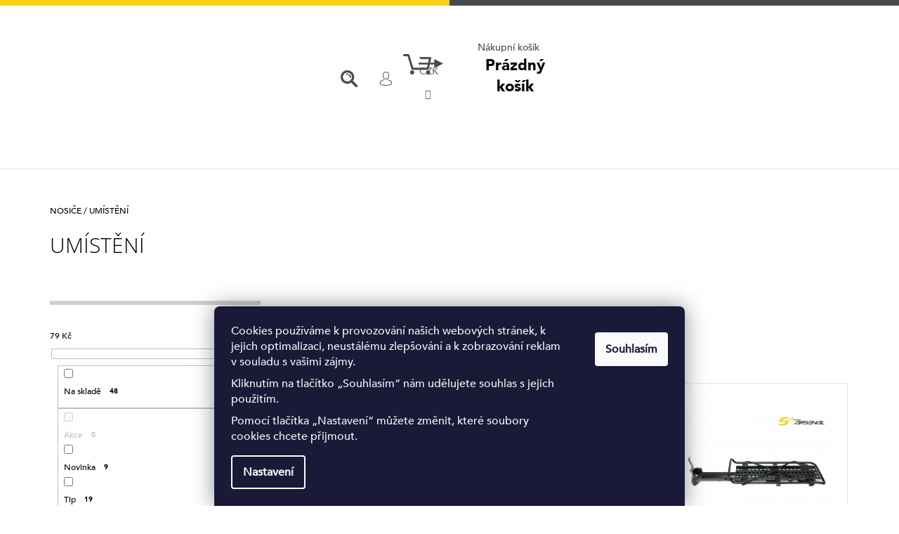

--- FILE ---
content_type: text/html; charset=utf-8
request_url: https://www.sportarsenal.cz/umisteni-2/strana-2/
body_size: 23778
content:
<!doctype html><html lang="cs" dir="ltr" class="header-background-light external-fonts-loaded"><head><meta charset="utf-8" /><meta name="viewport" content="width=device-width,initial-scale=1" /><title>UMÍSTĚNÍ - Sport Arsenal s.r.o., Strana 2</title><link rel="preconnect" href="https://cdn.myshoptet.com" /><link rel="dns-prefetch" href="https://cdn.myshoptet.com" /><link rel="preload" href="https://cdn.myshoptet.com/prj/dist/master/cms/libs/jquery/jquery-1.11.3.min.js" as="script" /><link href="https://cdn.myshoptet.com/prj/dist/master/cms/templates/frontend_templates/shared/css/font-face/open-sans.css" rel="stylesheet"><link href="https://cdn.myshoptet.com/prj/dist/master/shop/dist/font-shoptet-09.css.be95e2133ad7f561273a.css" rel="stylesheet"><script>
dataLayer = [];
dataLayer.push({'shoptet' : {
    "pageId": 1030,
    "pageType": "category",
    "currency": "CZK",
    "currencyInfo": {
        "decimalSeparator": ",",
        "exchangeRate": 1,
        "priceDecimalPlaces": 2,
        "symbol": "K\u010d",
        "symbolLeft": 0,
        "thousandSeparator": " "
    },
    "language": "cs",
    "projectId": 172508,
    "category": {
        "guid": "ac9e8a1b-2e72-11e8-8216-002590dad85e",
        "path": "NOSI\u010cE | UM\u00cdST\u011aN\u00cd",
        "parentCategoryGuid": "eab8c60d-c536-11e7-8216-002590dad85e"
    },
    "cartInfo": {
        "id": null,
        "freeShipping": false,
        "freeShippingFrom": 2000,
        "leftToFreeGift": {
            "formattedPrice": "0 K\u010d",
            "priceLeft": 0
        },
        "freeGift": false,
        "leftToFreeShipping": {
            "priceLeft": 2000,
            "dependOnRegion": 0,
            "formattedPrice": "2 000 K\u010d"
        },
        "discountCoupon": [],
        "getNoBillingShippingPrice": {
            "withoutVat": 0,
            "vat": 0,
            "withVat": 0
        },
        "cartItems": [],
        "taxMode": "ORDINARY"
    },
    "cart": [],
    "customer": {
        "priceRatio": 1,
        "priceListId": 1,
        "groupId": null,
        "registered": false,
        "mainAccount": false
    }
}});
dataLayer.push({'cookie_consent' : {
    "marketing": "denied",
    "analytics": "denied"
}});
document.addEventListener('DOMContentLoaded', function() {
    shoptet.consent.onAccept(function(agreements) {
        if (agreements.length == 0) {
            return;
        }
        dataLayer.push({
            'cookie_consent' : {
                'marketing' : (agreements.includes(shoptet.config.cookiesConsentOptPersonalisation)
                    ? 'granted' : 'denied'),
                'analytics': (agreements.includes(shoptet.config.cookiesConsentOptAnalytics)
                    ? 'granted' : 'denied')
            },
            'event': 'cookie_consent'
        });
    });
});
</script>

<!-- Google Tag Manager -->
<script>(function(w,d,s,l,i){w[l]=w[l]||[];w[l].push({'gtm.start':
new Date().getTime(),event:'gtm.js'});var f=d.getElementsByTagName(s)[0],
j=d.createElement(s),dl=l!='dataLayer'?'&l='+l:'';j.async=true;j.src=
'https://www.googletagmanager.com/gtm.js?id='+i+dl;f.parentNode.insertBefore(j,f);
})(window,document,'script','dataLayer','GTM-5LSP72Z');</script>
<!-- End Google Tag Manager -->

<meta property="og:type" content="website"><meta property="og:site_name" content="sportarsenal.cz"><meta property="og:url" content="https://www.sportarsenal.cz/umisteni-2/strana-2/"><meta property="og:title" content="UMÍSTĚNÍ - Sport Arsenal s.r.o., Strana 2"><meta name="author" content="Sport Arsenal s.r.o."><meta name="web_author" content="Shoptet.cz"><meta name="dcterms.rightsHolder" content="www.sportarsenal.cz"><meta name="robots" content="index,follow"><meta property="og:image" content="https://cdn.myshoptet.com/usr/www.sportarsenal.cz/user/logos/logo_sportarsenal.png?t=1768971981"><meta property="og:description" content="UMÍSTĚNÍ, Sport Arsenal s.r.o."><meta name="description" content="UMÍSTĚNÍ, Sport Arsenal s.r.o."><style>:root {--color-primary: #ffc702;--color-primary-h: 47;--color-primary-s: 100%;--color-primary-l: 50%;--color-primary-hover: #000000;--color-primary-hover-h: 0;--color-primary-hover-s: 0%;--color-primary-hover-l: 0%;--color-secondary: #ffc702;--color-secondary-h: 47;--color-secondary-s: 100%;--color-secondary-l: 50%;--color-secondary-hover: #000000;--color-secondary-hover-h: 0;--color-secondary-hover-s: 0%;--color-secondary-hover-l: 0%;--color-tertiary: #000000;--color-tertiary-h: 0;--color-tertiary-s: 0%;--color-tertiary-l: 0%;--color-tertiary-hover: #000000;--color-tertiary-hover-h: 0;--color-tertiary-hover-s: 0%;--color-tertiary-hover-l: 0%;--color-header-background: #ffffff;--template-font: "Open Sans";--template-headings-font: "Open Sans";--header-background-url: none;--cookies-notice-background: #1A1937;--cookies-notice-color: #F8FAFB;--cookies-notice-button-hover: #f5f5f5;--cookies-notice-link-hover: #27263f;--templates-update-management-preview-mode-content: "Náhled aktualizací šablony je aktivní pro váš prohlížeč."}</style>
    
    <link href="https://cdn.myshoptet.com/prj/dist/master/shop/dist/main-09.less.d7bab9467edf97589f2f.css" rel="stylesheet" />
        
<link rel="prev" href="/umisteni-2/" /><link rel="next" href="/umisteni-2/strana-3/" />    <script>var shoptet = shoptet || {};</script>
    <script src="https://cdn.myshoptet.com/prj/dist/master/shop/dist/main-3g-header.js.05f199e7fd2450312de2.js"></script>
<!-- User include --><!-- project html code header -->
<link type="text/css" rel="stylesheet" media="screen" href="/user/documents/upload/_corux/css/fonts.css?v4" />
<link type="text/css" rel="stylesheet" media="screen" href="https://klient.corux.cz/sportarsenal/user/documents/upload/_corux/css/corux.css?v1.010" />
<style>
#categories {
    position: relative;
    font-weight: 600;
    display: none;
}
</style>
<!-- /User include --><link rel="shortcut icon" href="/favicon.ico" type="image/x-icon" /><script>!function(){var t={9196:function(){!function(){var t=/\[object (Boolean|Number|String|Function|Array|Date|RegExp)\]/;function r(r){return null==r?String(r):(r=t.exec(Object.prototype.toString.call(Object(r))))?r[1].toLowerCase():"object"}function n(t,r){return Object.prototype.hasOwnProperty.call(Object(t),r)}function e(t){if(!t||"object"!=r(t)||t.nodeType||t==t.window)return!1;try{if(t.constructor&&!n(t,"constructor")&&!n(t.constructor.prototype,"isPrototypeOf"))return!1}catch(t){return!1}for(var e in t);return void 0===e||n(t,e)}function o(t,r,n){this.b=t,this.f=r||function(){},this.d=!1,this.a={},this.c=[],this.e=function(t){return{set:function(r,n){u(c(r,n),t.a)},get:function(r){return t.get(r)}}}(this),i(this,t,!n);var e=t.push,o=this;t.push=function(){var r=[].slice.call(arguments,0),n=e.apply(t,r);return i(o,r),n}}function i(t,n,o){for(t.c.push.apply(t.c,n);!1===t.d&&0<t.c.length;){if("array"==r(n=t.c.shift()))t:{var i=n,a=t.a;if("string"==r(i[0])){for(var f=i[0].split("."),s=f.pop(),p=(i=i.slice(1),0);p<f.length;p++){if(void 0===a[f[p]])break t;a=a[f[p]]}try{a[s].apply(a,i)}catch(t){}}}else if("function"==typeof n)try{n.call(t.e)}catch(t){}else{if(!e(n))continue;for(var l in n)u(c(l,n[l]),t.a)}o||(t.d=!0,t.f(t.a,n),t.d=!1)}}function c(t,r){for(var n={},e=n,o=t.split("."),i=0;i<o.length-1;i++)e=e[o[i]]={};return e[o[o.length-1]]=r,n}function u(t,o){for(var i in t)if(n(t,i)){var c=t[i];"array"==r(c)?("array"==r(o[i])||(o[i]=[]),u(c,o[i])):e(c)?(e(o[i])||(o[i]={}),u(c,o[i])):o[i]=c}}window.DataLayerHelper=o,o.prototype.get=function(t){var r=this.a;t=t.split(".");for(var n=0;n<t.length;n++){if(void 0===r[t[n]])return;r=r[t[n]]}return r},o.prototype.flatten=function(){this.b.splice(0,this.b.length),this.b[0]={},u(this.a,this.b[0])}}()}},r={};function n(e){var o=r[e];if(void 0!==o)return o.exports;var i=r[e]={exports:{}};return t[e](i,i.exports,n),i.exports}n.n=function(t){var r=t&&t.__esModule?function(){return t.default}:function(){return t};return n.d(r,{a:r}),r},n.d=function(t,r){for(var e in r)n.o(r,e)&&!n.o(t,e)&&Object.defineProperty(t,e,{enumerable:!0,get:r[e]})},n.o=function(t,r){return Object.prototype.hasOwnProperty.call(t,r)},function(){"use strict";n(9196)}()}();</script>    <!-- Global site tag (gtag.js) - Google Analytics -->
    <script async src="https://www.googletagmanager.com/gtag/js?id=G-K957VTN3HB"></script>
    <script>
        
        window.dataLayer = window.dataLayer || [];
        function gtag(){dataLayer.push(arguments);}
        

                    console.debug('default consent data');

            gtag('consent', 'default', {"ad_storage":"denied","analytics_storage":"denied","ad_user_data":"denied","ad_personalization":"denied","wait_for_update":500});
            dataLayer.push({
                'event': 'default_consent'
            });
        
        gtag('js', new Date());

        
                gtag('config', 'G-K957VTN3HB', {"groups":"GA4","send_page_view":false,"content_group":"category","currency":"CZK","page_language":"cs"});
        
        
        
        
        
        
                    gtag('event', 'page_view', {"send_to":"GA4","page_language":"cs","content_group":"category","currency":"CZK"});
        
        
        
        
        
        
        
        
        
        
        
        
        
        document.addEventListener('DOMContentLoaded', function() {
            if (typeof shoptet.tracking !== 'undefined') {
                for (var id in shoptet.tracking.bannersList) {
                    gtag('event', 'view_promotion', {
                        "send_to": "UA",
                        "promotions": [
                            {
                                "id": shoptet.tracking.bannersList[id].id,
                                "name": shoptet.tracking.bannersList[id].name,
                                "position": shoptet.tracking.bannersList[id].position
                            }
                        ]
                    });
                }
            }

            shoptet.consent.onAccept(function(agreements) {
                if (agreements.length !== 0) {
                    console.debug('gtag consent accept');
                    var gtagConsentPayload =  {
                        'ad_storage': agreements.includes(shoptet.config.cookiesConsentOptPersonalisation)
                            ? 'granted' : 'denied',
                        'analytics_storage': agreements.includes(shoptet.config.cookiesConsentOptAnalytics)
                            ? 'granted' : 'denied',
                                                                                                'ad_user_data': agreements.includes(shoptet.config.cookiesConsentOptPersonalisation)
                            ? 'granted' : 'denied',
                        'ad_personalization': agreements.includes(shoptet.config.cookiesConsentOptPersonalisation)
                            ? 'granted' : 'denied',
                        };
                    console.debug('update consent data', gtagConsentPayload);
                    gtag('consent', 'update', gtagConsentPayload);
                    dataLayer.push(
                        { 'event': 'update_consent' }
                    );
                }
            });
        });
    </script>
</head><body class="desktop id-1030 in-umisteni-2 template-09 type-category multiple-columns-body columns-3 ums_forms_redesign--off ums_a11y_category_page--on ums_discussion_rating_forms--off ums_flags_display_unification--on ums_a11y_login--on mobile-header-version-0"><noscript>
    <style>
        #header {
            padding-top: 0;
            position: relative !important;
            top: 0;
        }
        .header-navigation {
            position: relative !important;
        }
        .overall-wrapper {
            margin: 0 !important;
        }
        body:not(.ready) {
            visibility: visible !important;
        }
    </style>
    <div class="no-javascript">
        <div class="no-javascript__title">Musíte změnit nastavení vašeho prohlížeče</div>
        <div class="no-javascript__text">Podívejte se na: <a href="https://www.google.com/support/bin/answer.py?answer=23852">Jak povolit JavaScript ve vašem prohlížeči</a>.</div>
        <div class="no-javascript__text">Pokud používáte software na blokování reklam, může být nutné povolit JavaScript z této stránky.</div>
        <div class="no-javascript__text">Děkujeme.</div>
    </div>
</noscript>

        <div id="fb-root"></div>
        <script>
            window.fbAsyncInit = function() {
                FB.init({
//                    appId            : 'your-app-id',
                    autoLogAppEvents : true,
                    xfbml            : true,
                    version          : 'v19.0'
                });
            };
        </script>
        <script async defer crossorigin="anonymous" src="https://connect.facebook.net/cs_CZ/sdk.js"></script>
<!-- Google Tag Manager (noscript) -->
<noscript><iframe src="https://www.googletagmanager.com/ns.html?id=GTM-5LSP72Z"
height="0" width="0" style="display:none;visibility:hidden"></iframe></noscript>
<!-- End Google Tag Manager (noscript) -->

    <div class="siteCookies siteCookies--bottom siteCookies--dark js-siteCookies" role="dialog" data-testid="cookiesPopup" data-nosnippet>
        <div class="siteCookies__form">
            <div class="siteCookies__content">
                <div class="siteCookies__text">
                    <p>Cookies používáme k provozování našich webových stránek, k jejich optimalizaci, neustálému zlepšování a k zobrazování reklam v souladu s vašimi zájmy.</p>
<p>Kliknutím na tlačítko „Souhlasím“ nám udělujete souhlas s jejich použitím.</p>
<p>Pomocí tlačítka „Nastavení“ můžete změnit, které soubory cookies chcete přijmout.</p>
                </div>
                <p class="siteCookies__links">
                    <button class="siteCookies__link js-cookies-settings" aria-label="Nastavení cookies" data-testid="cookiesSettings">Nastavení</button>
                </p>
            </div>
            <div class="siteCookies__buttonWrap">
                                <button class="siteCookies__button js-cookiesConsentSubmit" value="all" aria-label="Přijmout cookies" data-testid="buttonCookiesAccept">Souhlasím</button>
            </div>
        </div>
        <script>
            document.addEventListener("DOMContentLoaded", () => {
                const siteCookies = document.querySelector('.js-siteCookies');
                document.addEventListener("scroll", shoptet.common.throttle(() => {
                    const st = document.documentElement.scrollTop;
                    if (st > 1) {
                        siteCookies.classList.add('siteCookies--scrolled');
                    } else {
                        siteCookies.classList.remove('siteCookies--scrolled');
                    }
                }, 100));
            });
        </script>
    </div>
<a href="#content" class="skip-link sr-only">Přejít na obsah</a><div class="overall-wrapper"><div class="user-action">    <dialog id="login" class="dialog dialog--modal dialog--fullscreen js-dialog--modal" aria-labelledby="loginHeading">
        <div class="dialog__close dialog__close--arrow">
                        <button type="button" class="btn toggle-window-arr" data-dialog-close data-testid="backToShop">Zpět <span>do obchodu</span></button>
            </div>
        <div class="dialog__wrapper">
            <div class="dialog__content dialog__content--form">
                <div class="dialog__header">
                    <h2 id="loginHeading" class="dialog__heading dialog__heading--login">Přihlášení k vašemu účtu</h2>
                </div>
                <div id="customerLogin" class="dialog__body">
                    <form action="/action/Customer/Login/" method="post" id="formLoginIncluded" class="csrf-enabled formLogin" data-testid="formLogin"><input type="hidden" name="referer" value="" /><div class="form-group"><div class="input-wrapper email js-validated-element-wrapper no-label"><input type="email" name="email" class="form-control" autofocus placeholder="E-mailová adresa (např. jan@novak.cz)" data-testid="inputEmail" autocomplete="email" required /></div></div><div class="form-group"><div class="input-wrapper password js-validated-element-wrapper no-label"><input type="password" name="password" class="form-control" placeholder="Heslo" data-testid="inputPassword" autocomplete="current-password" required /><span class="no-display">Nemůžete vyplnit toto pole</span><input type="text" name="surname" value="" class="no-display" /></div></div><div class="form-group"><div class="login-wrapper"><button type="submit" class="btn btn-secondary btn-text btn-login" data-testid="buttonSubmit">Přihlásit se</button><div class="password-helper"><a href="/registrace/" data-testid="signup" rel="nofollow">Nová registrace</a><a href="/klient/zapomenute-heslo/" rel="nofollow">Zapomenuté heslo</a></div></div></div></form>
                </div>
            </div>
        </div>
    </dialog>
</div><header id="header"><div class="container navigation-wrapper">
            <div class="top-nav">
    <a href="tel:00420325551962" class="project-phone" aria-label="Zavolat na 00420325551962" data-testid="contactboxPhone"><span>00420 325 551 962</span></a><a href="mailto:obchod@sportarsenal.cz" class="project-email" data-testid="contactboxEmail"><span>obchod@sportarsenal.cz</span></a>
    <ul class="nav-list top-nav-right">
        <li class="subnav-left">
            <ul class="nav-list top-nav-bar">
                <li>
                    <a href="#" class="btn btn-icon btn-plain toggle-window icon-search" data-target="search" data-testid="linkSearchIcon">
                        <span class="sr-only">Hledat</span>
                    </a>
                </li>

                                    <li class="top-nav-login">
                        
        <button class="btn btn-icon btn-plain icon-login top-nav-button top-nav-button-login" type="button" data-dialog-id="login" aria-haspopup="dialog" aria-controls="login" data-testid="signin">
            <span class="sr-only">Přihlášení</span>
        </button>
                        </li>
                
                <li class="top-nav-currency">
                        <div class="dropdown">
        <span>Ceny v:</span>
        <button id="topNavigationDropdown" type="button" data-toggle="dropdown" aria-haspopup="true" aria-expanded="false">
            CZK
            <span class="caret"></span>
        </button>
        <ul class="dropdown-menu" aria-labelledby="topNavigationDropdown"><li><a href="/action/Currency/changeCurrency/?currencyCode=CZK" rel="nofollow">CZK</a></li><li><a href="/action/Currency/changeCurrency/?currencyCode=EUR" rel="nofollow">EUR</a></li></ul>
    </div>
                </li>
            </ul>
        </li>

        <li class="subnav-right">
            <div class="nav-list navigation-buttons">
                    
    <a href="/kosik/" class="btn btn-icon toggle-window cart-count" data-target="cart" data-testid="headerCart" rel="nofollow" aria-haspopup="dialog" aria-expanded="false" aria-controls="cart-widget">
        
                <span class="sr-only">Nákupní košík</span>
        
            <span class="cart-price visible-lg-inline-block" data-testid="headerCartPrice">
                                    Prázdný košík                            </span>
        
    
            </a>
                <a href="#" class="btn btn-icon toggle-window toggle-window menu-trigger" data-target="navigation" data-testid="hamburgerMenu">
                    <span class="sr-only">Menu</span>
                </a>
            </div>
        </li>
    </ul>
</div>
        <div class="site-name"><a href="/" data-testid="linkWebsiteLogo"><img src="https://cdn.myshoptet.com/usr/www.sportarsenal.cz/user/logos/logo_sportarsenal.png" alt="Sport Arsenal s.r.o." fetchpriority="low" /></a></div>        <nav id="navigation" aria-label="Hlavní menu" data-collapsible="true"><div class="navigation-in menu"><ul class="menu-level-1" role="menubar" data-testid="headerMenuItems"><li class="menu-item-1039" role="none"><a href="/o-nas/" data-testid="headerMenuItem" role="menuitem" aria-expanded="false"><b>O Sport Arsenalu</b></a></li>
<li class="menu-item-39" role="none"><a href="/vseonakupu/" data-testid="headerMenuItem" role="menuitem" aria-expanded="false"><b>Vše o nákupu</b></a></li>
<li class="menu-item-1126" role="none"><a href="/vajbar/" data-testid="headerMenuItem" role="menuitem" aria-expanded="false"><b>Vinař na cestách</b></a></li>
<li class="menu-item-29" role="none"><a href="/kontakt/" data-testid="headerMenuItem" role="menuitem" aria-expanded="false"><b>Kontakt</b></a></li>
<li class="menu-item-1036" role="none"><a href="/kde-nakoupit/" data-testid="headerMenuItem" role="menuitem" aria-expanded="false"><b>Kde nakoupit</b></a></li>
<li class="menu-item-1114" role="none"><a href="/varovani-zakaznikum/" data-testid="headerMenuItem" role="menuitem" aria-expanded="false"><b>Varování zákazníkům</b></a></li>
<li class="menu-item-1120" role="none"><a href="/vyprodej/" data-testid="headerMenuItem" role="menuitem" aria-expanded="false"><b>VÝPRODEJ</b></a></li>
<li class="appended-category menu-item-952 ext" role="none"><a href="/brasny/"><b>BRAŠNY</b><span class="submenu-arrow" role="menuitem"></span></a><ul class="menu-level-2 menu-level-2-appended" role="menu"><li class="menu-item-1024" role="none"><a href="/umisteni/" data-testid="headerMenuItem" role="menuitem"><span>UMÍSTĚNÍ</span></a></li><li class="menu-item-687" role="none"><a href="/produktrada/" data-testid="headerMenuItem" role="menuitem"><span>PRODUKTOVÉ ŘADY</span></a></li></ul></li><li class="appended-category menu-item-736 ext" role="none"><a href="/nosice/"><b>NOSIČE</b><span class="submenu-arrow" role="menuitem"></span></a><ul class="menu-level-2 menu-level-2-appended" role="menu"><li class="menu-item-1030" role="none"><a href="/umisteni-2/" data-testid="headerMenuItem" role="menuitem"><span>UMÍSTĚNÍ</span></a></li><li class="menu-item-1012" role="none"><a href="/produktove-rady-nosicu/" data-testid="headerMenuItem" role="menuitem"><span>PRODUKTOVÉ ŘADY </span></a></li></ul></li></ul>
    </div><span class="navigation-close"></span></nav><div class="menu-helper" data-testid="hamburgerMenu"><span>Více</span></div>
    </div></header><!-- / header -->

    

<div id="content-wrapper" class="container content-wrapper">
    
                                <div class="breadcrumbs navigation-home-icon-wrapper" itemscope itemtype="https://schema.org/BreadcrumbList">
                                                                            <span id="navigation-first" data-basetitle="Sport Arsenal s.r.o." itemprop="itemListElement" itemscope itemtype="https://schema.org/ListItem">
                <a href="/" itemprop="item" class="navigation-home-icon"><span class="sr-only" itemprop="name">Domů</span></a>
                <span class="navigation-bullet">/</span>
                <meta itemprop="position" content="1" />
            </span>
                                <span id="navigation-1" itemprop="itemListElement" itemscope itemtype="https://schema.org/ListItem">
                <a href="/nosice/" itemprop="item" data-testid="breadcrumbsSecondLevel"><span itemprop="name">NOSIČE</span></a>
                <span class="navigation-bullet">/</span>
                <meta itemprop="position" content="2" />
            </span>
                                            <span id="navigation-2" itemprop="itemListElement" itemscope itemtype="https://schema.org/ListItem" data-testid="breadcrumbsLastLevel">
                <meta itemprop="item" content="https://www.sportarsenal.cz/umisteni-2/strana-2/" />
                <meta itemprop="position" content="3" />
                <span itemprop="name" data-title="UMÍSTĚNÍ">UMÍSTĚNÍ</span>
            </span>
            </div>
            
    <div class="content-wrapper-in">
                                                <aside class="sidebar sidebar-left"  data-testid="sidebarMenu">
                                                                        <div class="sidebar-inner visible">
                                <h1 class="h1 category-title">UMÍSTĚNÍ</h1>
                                                            </div>
                                                                            <div class="sidebar-inner">
                                                                                                        <div class="box box-bg-variant box-categories">    <div class="skip-link__wrapper">
        <span id="categories-start" class="skip-link__target js-skip-link__target sr-only" tabindex="-1">&nbsp;</span>
        <a href="#categories-end" class="skip-link skip-link--start sr-only js-skip-link--start">Přeskočit kategorie</a>
    </div>




<div id="categories"><div class="categories cat-01 expandable expanded" id="cat-952"><div class="topic"><a href="/brasny/">BRAŠNY<span class="cat-trigger">&nbsp;</span></a></div>

                    <ul class=" expanded">
                                        <li class="
                                 expandable                 expanded                ">
                <a href="/umisteni/">
                    UMÍSTĚNÍ
                    <span class="cat-trigger">&nbsp;</span>                </a>
                                                            

                    <ul class=" expanded">
                                        <li >
                <a href="/vzadu-na-kole/">
                    Vzadu na kole
                                    </a>
                                                                </li>
                                <li >
                <a href="/vpredu-na-kole/">
                    Vpředu na kole
                                    </a>
                                                                </li>
                                <li >
                <a href="/na-riditkach/">
                    Na řídítkách
                                    </a>
                                                                </li>
                                <li >
                <a href="/pod-sedlem-2/">
                    Pod sedlem
                                    </a>
                                                                </li>
                                <li >
                <a href="/na-ramu-kola/">
                    Na rámu kola
                                    </a>
                                                                </li>
                </ul>
    
                                                </li>
                                <li class="
                                 expandable                 expanded                ">
                <a href="/produktrada/">
                    PRODUKTOVÉ ŘADY
                    <span class="cat-trigger">&nbsp;</span>                </a>
                                                            

                    <ul class=" expanded">
                                        <li >
                <a href="/lrc/">
                    Lehká rekreační cykloturistika
                                    </a>
                                                                </li>
                                <li >
                <a href="/snc/">
                    Speciální a náročná cykloturistika
                                    </a>
                                                                </li>
                                <li >
                <a href="/expedice-2/">
                    Expediční cykloturistika
                                    </a>
                                                                </li>
                                <li >
                <a href="/w2barsenal/">
                    W2B Arsenal - bikepacking
                                    </a>
                                                                </li>
                </ul>
    
                                                </li>
                </ul>
    </div><div class="categories cat-02 expandable active expanded" id="cat-736"><div class="topic child-active"><a href="/nosice/">NOSIČE<span class="cat-trigger">&nbsp;</span></a></div>

                    <ul class=" active expanded">
                                        <li class="
                active                  expandable                 expanded                ">
                <a href="/umisteni-2/">
                    UMÍSTĚNÍ
                    <span class="cat-trigger">&nbsp;</span>                </a>
                                                            

                    <ul class=" active expanded">
                                        <li >
                <a href="/vzadu-na-kole-2/">
                    Vzadu na kole
                                    </a>
                                                                </li>
                                <li >
                <a href="/vpredu-na-kole-2/">
                    Vpředu na kole
                                    </a>
                                                                </li>
                                <li >
                <a href="/pod-sedlem/">
                    Pod sedlem
                                    </a>
                                                                </li>
                </ul>
    
                                                </li>
                                <li class="
                                 expandable                 expanded                ">
                <a href="/produktove-rady-nosicu/">
                    PRODUKTOVÉ ŘADY 
                    <span class="cat-trigger">&nbsp;</span>                </a>
                                                            

                    <ul class=" expanded">
                                        <li >
                <a href="/lehka-rekreacni-cykloturistika/">
                    Lehká rekreační cykloturistika
                                    </a>
                                                                </li>
                                <li >
                <a href="/specialni-a-narocna-cykloturistika/">
                    Speciální a náročná cykloturistika
                                    </a>
                                                                </li>
                                <li >
                <a href="/expedicni-cykloturistika/">
                    Expediční cykloturistika
                                    </a>
                                                                </li>
                </ul>
    
                                                </li>
                </ul>
    </div><div class="categories cat-01 expanded" id="cat-1120"><div class="topic"><a href="/vyprodej/">VÝPRODEJ<span class="cat-trigger">&nbsp;</span></a></div></div>        </div>

    <div class="skip-link__wrapper">
        <a href="#categories-start" class="skip-link skip-link--end sr-only js-skip-link--end" tabindex="-1" hidden>Přeskočit kategorie</a>
        <span id="categories-end" class="skip-link__target js-skip-link__target sr-only" tabindex="-1">&nbsp;</span>
    </div>
</div>
                                                                                                            <div class="box box-bg-default box-sm box-filters"><div id="filters-default-position" data-filters-default-position="left"></div><div class="filters-wrapper"><div id="filters" class="filters visible"><div class="slider-wrapper"><h4><span>Cena</span></h4><div class="slider-header"><span class="from"><span id="min">79</span> Kč</span><span class="to"><span id="max">2498</span> Kč</span></div><div class="slider-content"><div id="slider" class="param-price-filter"></div></div><span id="currencyExchangeRate" class="no-display">1</span><span id="categoryMinValue" class="no-display">79</span><span id="categoryMaxValue" class="no-display">2498</span></div><form action="/action/ProductsListing/setPriceFilter/" method="post" id="price-filter-form"><fieldset id="price-filter"><input type="hidden" value="79" name="priceMin" id="price-value-min" /><input type="hidden" value="2498" name="priceMax" id="price-value-max" /><input type="hidden" name="referer" value="/umisteni-2/strana-2/" /></fieldset></form><div class="filter-sections"><div class="filter-section filter-section-boolean"><div class="param-filter-top"><form action="/action/ProductsListing/setStockFilter/" method="post"><fieldset><div><input type="checkbox" value="1" name="stock" id="stock" data-url="https://www.sportarsenal.cz/umisteni-2/?stock=1" data-filter-id="1" data-filter-code="stock"  autocomplete="off" /><label for="stock" class="filter-label">Na skladě <span class="filter-count">48</span></label></div><input type="hidden" name="referer" value="/umisteni-2/strana-2/" /></fieldset></form><form action="/action/ProductsListing/setDoubledotFilter/" method="post"><fieldset><div><input data-url="https://www.sportarsenal.cz/umisteni-2/?dd=1" data-filter-id="1" data-filter-code="dd" type="checkbox" name="dd[]" id="dd[]1" value="1"  disabled="disabled" autocomplete="off" /><label for="dd[]1" class="filter-label disabled ">Akce<span class="filter-count">0</span></label></div><div><input data-url="https://www.sportarsenal.cz/umisteni-2/?dd=2" data-filter-id="2" data-filter-code="dd" type="checkbox" name="dd[]" id="dd[]2" value="2"  autocomplete="off" /><label for="dd[]2" class="filter-label ">Novinka<span class="filter-count">9</span></label></div><div><input data-url="https://www.sportarsenal.cz/umisteni-2/?dd=3" data-filter-id="3" data-filter-code="dd" type="checkbox" name="dd[]" id="dd[]3" value="3"  autocomplete="off" /><label for="dd[]3" class="filter-label ">Tip<span class="filter-count">19</span></label></div><input type="hidden" name="referer" value="/umisteni-2/strana-2/" /></fieldset></form></div></div><div id="category-filter-hover" class="visible"><div class="filter-section filter-section-parametric filter-section-parametric-id-31"><h4><span>Materiál nosiče</span></h4><form method="post"><fieldset><div class="advanced-filters-wrapper"></div><div><input data-url="https://www.sportarsenal.cz/umisteni-2/?pv31=49" data-filter-id="31" data-filter-code="pv" type="checkbox" name="pv[]" id="pv[]49" value="Ocel"  autocomplete="off" /><label for="pv[]49" class="filter-label ">Ocel <span class="filter-count">2</span></label></div><div><input data-url="https://www.sportarsenal.cz/umisteni-2/?pv31=52" data-filter-id="31" data-filter-code="pv" type="checkbox" name="pv[]" id="pv[]52" value="Hliník"  autocomplete="off" /><label for="pv[]52" class="filter-label ">Hliník <span class="filter-count">33</span></label></div><input type="hidden" name="referer" value="/umisteni-2/strana-2/" /></fieldset></form></div><div class="filter-section filter-section-parametric filter-section-parametric-id-55"><h4><span>Nosnost nosiče</span></h4><form method="post"><fieldset><div class="advanced-filters-wrapper"></div><div><input data-url="https://www.sportarsenal.cz/umisteni-2/?pv55=97" data-filter-id="55" data-filter-code="pv" type="checkbox" name="pv[]" id="pv[]97" value="25 kg a více"  autocomplete="off" /><label for="pv[]97" class="filter-label ">25 kg a více <span class="filter-count">4</span></label></div><div><input data-url="https://www.sportarsenal.cz/umisteni-2/?pv55=100" data-filter-id="55" data-filter-code="pv" type="checkbox" name="pv[]" id="pv[]100" value="8 kg - 25 kg"  autocomplete="off" /><label for="pv[]100" class="filter-label ">8 kg - 25 kg <span class="filter-count">5</span></label></div><div><input data-url="https://www.sportarsenal.cz/umisteni-2/?pv55=103" data-filter-id="55" data-filter-code="pv" type="checkbox" name="pv[]" id="pv[]103" value="do 8 kg"  autocomplete="off" /><label for="pv[]103" class="filter-label ">do 8 kg <span class="filter-count">26</span></label></div><input type="hidden" name="referer" value="/umisteni-2/strana-2/" /></fieldset></form></div><div class="filter-section filter-section-parametric filter-section-parametric-id-52"><h4><span>PŘÍSLUŠENSTVÍ</span></h4><form method="post"><fieldset><div class="advanced-filters-wrapper"></div><div><input data-url="https://www.sportarsenal.cz/umisteni-2/?pv52=106" data-filter-id="52" data-filter-code="pv" type="checkbox" name="pv[]" id="pv[]106" value="K brašnám"  autocomplete="off" /><label for="pv[]106" class="filter-label ">K brašnám <span class="filter-count">4</span></label></div><div><input data-url="https://www.sportarsenal.cz/umisteni-2/?pv52=109" data-filter-id="52" data-filter-code="pv" type="checkbox" name="pv[]" id="pv[]109" value="K nosičům"  autocomplete="off" /><label for="pv[]109" class="filter-label ">K nosičům <span class="filter-count">13</span></label></div><input type="hidden" name="referer" value="/umisteni-2/strana-2/" /></fieldset></form></div><div class="filter-section filter-section-parametric filter-section-parametric-id-67"><h4><span>VELIKOST KOLA</span></h4><form method="post"><fieldset><div class="advanced-filters-wrapper"></div><div><input data-url="https://www.sportarsenal.cz/umisteni-2/?pv67=130" data-filter-id="67" data-filter-code="pv" type="checkbox" name="pv[]" id="pv[]130" value="24&quot;"  autocomplete="off" /><label for="pv[]130" class="filter-label ">24&quot; <span class="filter-count">25</span></label></div><div><input data-url="https://www.sportarsenal.cz/umisteni-2/?pv67=133" data-filter-id="67" data-filter-code="pv" type="checkbox" name="pv[]" id="pv[]133" value="26&quot; - 28&quot;"  autocomplete="off" /><label for="pv[]133" class="filter-label ">26&quot; - 28&quot; <span class="filter-count">32</span></label></div><div><input data-url="https://www.sportarsenal.cz/umisteni-2/?pv67=136" data-filter-id="67" data-filter-code="pv" type="checkbox" name="pv[]" id="pv[]136" value="29&quot;"  autocomplete="off" /><label for="pv[]136" class="filter-label ">29&quot; <span class="filter-count">28</span></label></div><input type="hidden" name="referer" value="/umisteni-2/strana-2/" /></fieldset></form></div><div class="filter-section filter-section-count"><div class="filter-total-count">        Položek k zobrazení: <strong>49</strong>
    </div>
</div>

</div></div></div></div></div>
                                                                                                            <div class="box box-bg-variant box-sm box-topProducts">        <div class="top-products-wrapper js-top10" >
        <h4><span>Top 6 produktů</span></h4>
        <ol class="top-products">
                            <li class="display-image">
                                            <a href="/brasny/art--610/" class="top-products-image">
                            <img src="data:image/svg+xml,%3Csvg%20width%3D%22100%22%20height%3D%22100%22%20xmlns%3D%22http%3A%2F%2Fwww.w3.org%2F2000%2Fsvg%22%3E%3C%2Fsvg%3E" alt="SPECIAL 610 komplet" width="100" height="100"  data-src="https://cdn.myshoptet.com/usr/www.sportarsenal.cz/user/shop/related/130-8_special-610-komplet.jpg?62331dcd" fetchpriority="low" />
                        </a>
                                        <a href="/brasny/art--610/" class="top-products-content">
                        <span class="top-products-name">  Art. 610 <span class="product-appendix"> DVOJBRAŠNA NA ŘÍDÍTKA VODOTĚSNÁ - BIKEPACKING</span></span>
                        
                                                        <strong>
                                990 Kč
                                    
    
                            </strong>
                                                    
                    </a>
                </li>
                            <li class="display-image">
                                            <a href="/nosice/art--293/" class="top-products-image">
                            <img src="data:image/svg+xml,%3Csvg%20width%3D%22100%22%20height%3D%22100%22%20xmlns%3D%22http%3A%2F%2Fwww.w3.org%2F2000%2Fsvg%22%3E%3C%2Fsvg%3E" alt="art.293" width="100" height="100"  data-src="https://cdn.myshoptet.com/usr/www.sportarsenal.cz/user/shop/related/620_art-293.jpg?6925aae6" fetchpriority="low" />
                        </a>
                                        <a href="/nosice/art--293/" class="top-products-content">
                        <span class="top-products-name">  Art. 293 <span class="product-appendix"> ZADNÍ NOSIČ</span></span>
                        
                                                        <strong>
                                1 099 Kč
                                    
    
                            </strong>
                                                    
                    </a>
                </li>
                            <li class="display-image">
                                            <a href="/pod-sedlem/art-070/" class="top-products-image">
                            <img src="data:image/svg+xml,%3Csvg%20width%3D%22100%22%20height%3D%22100%22%20xmlns%3D%22http%3A%2F%2Fwww.w3.org%2F2000%2Fsvg%22%3E%3C%2Fsvg%3E" alt="art.070" width="100" height="100"  data-src="https://cdn.myshoptet.com/usr/www.sportarsenal.cz/user/shop/related/617_art-070.png?68346653" fetchpriority="low" />
                        </a>
                                        <a href="/pod-sedlem/art-070/" class="top-products-content">
                        <span class="top-products-name">  art. 070 <span class="product-appendix"> Vzpěra podsedlového nosiče</span></span>
                        
                                                        <strong>
                                100 Kč
                                    
    
                            </strong>
                                                    
                    </a>
                </li>
                            <li class="display-image">
                                            <a href="/brasny/art--560-lfs/" class="top-products-image">
                            <img src="data:image/svg+xml,%3Csvg%20width%3D%22100%22%20height%3D%22100%22%20xmlns%3D%22http%3A%2F%2Fwww.w3.org%2F2000%2Fsvg%22%3E%3C%2Fsvg%3E" alt="560 QF" width="100" height="100"  data-src="https://cdn.myshoptet.com/usr/www.sportarsenal.cz/user/shop/related/614-1_560-qf.jpg?66583c14" fetchpriority="low" />
                        </a>
                                        <a href="/brasny/art--560-lfs/" class="top-products-content">
                        <span class="top-products-name">  Art. 560 LFS <span class="product-appendix"> BRAŠNA S LFS DESKOU</span></span>
                        
                                                        <strong>
                                1 359 Kč
                                    
    
                            </strong>
                                                    
                    </a>
                </li>
                            <li class="display-image">
                                            <a href="/brasny/art--550-lfs/" class="top-products-image">
                            <img src="data:image/svg+xml,%3Csvg%20width%3D%22100%22%20height%3D%22100%22%20xmlns%3D%22http%3A%2F%2Fwww.w3.org%2F2000%2Fsvg%22%3E%3C%2Fsvg%3E" alt="550 QF" width="100" height="100"  data-src="https://cdn.myshoptet.com/usr/www.sportarsenal.cz/user/shop/related/611-1_550-qf.jpg?66583467" fetchpriority="low" />
                        </a>
                                        <a href="/brasny/art--550-lfs/" class="top-products-content">
                        <span class="top-products-name">  Art. 550 LFS <span class="product-appendix"> BRAŠNA S LFS DESKOU</span></span>
                        
                                                        <strong>
                                1 439 Kč
                                    
    
                            </strong>
                                                    
                    </a>
                </li>
                            <li class="display-image">
                                            <a href="/brasny/art--480-lfs/" class="top-products-image">
                            <img src="data:image/svg+xml,%3Csvg%20width%3D%22100%22%20height%3D%22100%22%20xmlns%3D%22http%3A%2F%2Fwww.w3.org%2F2000%2Fsvg%22%3E%3C%2Fsvg%3E" alt="480 QF" width="100" height="100"  data-src="https://cdn.myshoptet.com/usr/www.sportarsenal.cz/user/shop/related/608-1_480-qf.jpg?665832fb" fetchpriority="low" />
                        </a>
                                        <a href="/brasny/art--480-lfs/" class="top-products-content">
                        <span class="top-products-name">  Art. 480 LFS <span class="product-appendix"> BRAŠNA S LFS DESKOU</span></span>
                        
                                                        <strong>
                                1 029 Kč
                                    
    
                            </strong>
                                                    
                    </a>
                </li>
                    </ol>
    </div>
</div>
                                                                                                            <div class="box box-bg-default box-sm box-toplist">    <div id="toplist">
        <h4><span>Toplist</span></h4>
        <div class="text-center">
            
        </div>
    </div>
</div>
                                                                                                            <div class="box box-bg-variant box-sm box-productRating">    <h4>
        <span>
                            Poslední hodnocení produktů                    </span>
    </h4>

    <div class="rate-wrapper">
            
    <div class="votes-wrap simple-vote">

            <div class="vote-wrap" data-testid="gridRating">
                            <a href="/brasny/art--610/">
                                    <div class="vote-header">
                <span class="vote-pic">
                                                                        <img src="data:image/svg+xml,%3Csvg%20width%3D%2260%22%20height%3D%2260%22%20xmlns%3D%22http%3A%2F%2Fwww.w3.org%2F2000%2Fsvg%22%3E%3C%2Fsvg%3E" alt="Art. 610  DVOJBRAŠNA NA ŘÍDÍTKA VODOTĚSNÁ - BIKEPACKING" width="60" height="60"  data-src="https://cdn.myshoptet.com/usr/www.sportarsenal.cz/user/shop/related/130-8_special-610-komplet.jpg?62331dcd" fetchpriority="low" />
                                                            </span>
                <span class="vote-summary">
                                                                <span class="vote-product-name vote-product-name--nowrap">
                              Art. 610 <span class="product-appendix"> DVOJBRAŠNA NA ŘÍDÍTKA VODOTĚSNÁ - BIKEPACKING</span>                        </span>
                                        <span class="vote-rating">
                        <span class="stars" data-testid="gridStars">
                                                                                                <span class="star star-on"></span>
                                                                                                                                <span class="star star-on"></span>
                                                                                                                                <span class="star star-on"></span>
                                                                                                                                <span class="star star-on"></span>
                                                                                                                                <span class="star star-on"></span>
                                                                                    </span>
                        <span class="vote-delimeter">|</span>
                                                                                <span class="vote-name vote-name--nowrap" data-testid="textRatingAuthor">
                            <span></span>
                        </span>
                    
                                                </span>
                </span>
            </div>

            <div class="vote-content" data-testid="textRating">
                                                                                                    
                            </div>
            </a>
                    </div>
    </div>

    </div>
</div>
                                                                        <div class="banner"><div class="banner-wrapper banner10"><span data-ec-promo-id="20"><!-- Begin Mailchimp Signup Form -->
<link href="//cdn-images.mailchimp.com/embedcode/classic-10_7.css" rel="stylesheet" type="text/css">
<style type="text/css">
	#mc_embed_signup{background:#fff; clear:left; font:14px Helvetica,Arial,sans-serif; }
	/* Add your own Mailchimp form style overrides in your site stylesheet or in this style block.
	   We recommend moving this block and the preceding CSS link to the HEAD of your HTML file. */
</style>
<div id="mc_embed_signup">
<form action="https://sportarsenal.us1.list-manage.com/subscribe/post?u=ea29e419e18e1f089b640dcb6&amp;id=a5acf1abab" method="post" id="mc-embedded-subscribe-form" name="mc-embedded-subscribe-form" class="validate" target="_blank" novalidate>
    <div id="mc_embed_signup_scroll">
	<h2>Nepropásněte už nikdy žádnou novinku!</h2>
<div class="mc-field-group">
	<label for="mce-EMAIL">E-mailová adresa </label>
	<input type="email" value="" name="EMAIL" class="required email" id="mce-EMAIL">
</div>
<div class="mc-field-group">
	<label for="mce-FNAME">Jméno nebo přezdívka </label>
	<input type="text" value="" name="FNAME" class="required" id="mce-FNAME">
</div>
	<div id="mce-responses" class="clear">
		<div class="response" id="mce-error-response" style="display:none"></div>
		<div class="response" id="mce-success-response" style="display:none"></div>
	</div>    <!-- real people should not fill this in and expect good things - do not remove this or risk form bot signups-->
    <div style="position: absolute; left: -5000px;" aria-hidden="true"><input type="text" name="b_ea29e419e18e1f089b640dcb6_a5acf1abab" tabindex="-1" value=""></div>
    <div class="clear"><input type="submit" value="Chci zasílat info o novinkách" name="Chci zasílat info o novinkách" id="mc-embedded-subscribe" class="button"></div>
    </div>
</form>
</div>
<script type='text/javascript' src='//s3.amazonaws.com/downloads.mailchimp.com/js/mc-validate.js'></script><script type='text/javascript'>(function($) {window.fnames = new Array(); window.ftypes = new Array();fnames[0]='EMAIL';ftypes[0]='email';fnames[1]='FNAME';ftypes[1]='text';fnames[2]='LNAME';ftypes[2]='text';fnames[3]='ADDRESS';ftypes[3]='address';fnames[4]='PHONE';ftypes[4]='phone';fnames[5]='BIRTHDAY';ftypes[5]='birthday'; /*
 * Translated default messages for the $ validation plugin.
 * Locale: CS
 */
$.extend($.validator.messages, {
	required: "Tento údaj je povinný.",
	remote: "Prosím, opravte tento údaj.",
	email: "Prosím, zadejte platný e-mail.",
	url: "Prosím, zadejte platné URL.",
	date: "Prosím, zadejte platné datum.",
	dateISO: "Prosím, zadejte platné datum (ISO).",
	number: "Prosím, zadejte číslo.",
	digits: "Prosím, zadávejte pouze číslice.",
	creditcard: "Prosím, zadejte číslo kreditní karty.",
	equalTo: "Prosím, zadejte znovu stejnou hodnotu.",
	accept: "Prosím, zadejte soubor se správnou příponou.",
	maxlength: $.validator.format("Prosím, zadejte nejvíce {0} znaků."),
	minlength: $.validator.format("Prosím, zadejte nejméně {0} znaků."),
	rangelength: $.validator.format("Prosím, zadejte od {0} do {1} znaků."),
	range: $.validator.format("Prosím, zadejte hodnotu od {0} do {1}."),
	max: $.validator.format("Prosím, zadejte hodnotu menší nebo rovnu {0}."),
	min: $.validator.format("Prosím, zadejte hodnotu větší nebo rovnu {0}.")
});}(jQuery));var $mcj = jQuery.noConflict(true);</script>
<!--End mc_embed_signup--></span></div></div>
                                        </div>
                                                            </aside>
                            <main id="content" class="content narrow">
                            <div class="category-top">
                    
                                
            <ul class="subcategories with-image">
                                                <li class="col-xs-6 col-sm-6 col-lg-3 col-xl-3">
                        <a href="/vzadu-na-kole-2/">
                                                                                                                                                                <span class="image">
                                    <img src="data:image/svg+xml,%3Csvg%20width%3D%22140%22%20height%3D%22100%22%20xmlns%3D%22http%3A%2F%2Fwww.w3.org%2F2000%2Fsvg%22%3E%3C%2Fsvg%3E" alt="" width="140" height="100"  data-src="https://cdn.myshoptet.com/usr/www.sportarsenal.cz/user/categories/thumb/sa-symboly-2018-rgb-37.png" fetchpriority="low" />
                                </span>
                            
                            <span class="text">
                                Vzadu na kole
                            </span>
                        </a>
                    </li>
                                    <li class="col-xs-6 col-sm-6 col-lg-3 col-xl-3">
                        <a href="/vpredu-na-kole-2/">
                                                                                                                                                                <span class="image">
                                    <img src="data:image/svg+xml,%3Csvg%20width%3D%22140%22%20height%3D%22100%22%20xmlns%3D%22http%3A%2F%2Fwww.w3.org%2F2000%2Fsvg%22%3E%3C%2Fsvg%3E" alt="" width="140" height="100"  data-src="https://cdn.myshoptet.com/usr/www.sportarsenal.cz/user/categories/thumb/sa-symboly-2018-rgb-36.png" fetchpriority="low" />
                                </span>
                            
                            <span class="text">
                                Vpředu na kole
                            </span>
                        </a>
                    </li>
                                    <li class="col-xs-6 col-sm-6 col-lg-3 col-xl-3">
                        <a href="/pod-sedlem/">
                                                                                                                                                                <span class="image">
                                    <img src="data:image/svg+xml,%3Csvg%20width%3D%22140%22%20height%3D%22100%22%20xmlns%3D%22http%3A%2F%2Fwww.w3.org%2F2000%2Fsvg%22%3E%3C%2Fsvg%3E" alt="" width="140" height="100"  data-src="https://cdn.myshoptet.com/usr/www.sportarsenal.cz/user/categories/thumb/sa-symboly-2018-rgb-38.png" fetchpriority="low" />
                                </span>
                            
                            <span class="text">
                                Pod sedlem
                            </span>
                        </a>
                    </li>
                            
                    </ul>
        </div>
<div class="category-content-wrapper">
                                        <div id="category-header" class="category-header">
        <div class="listSorting listSorting--dropdown js-listSorting" aria-labelledby="listSortingHeading">
        <h2 class="sr-only" id="listSortingHeading">Řazení produktů</h2>
        <button class="sortingToggle" type="button" aria-haspopup="true" aria-expanded="false" aria-controls="listSortingControls">
            <span class="icon-sort" aria-hidden="true"></span>
            <span class="sortingToggle__label">Řadit podle:</span>
            <span class="sortingToggle__value">Doporučujeme</span>
            <span class="icon-chevron-down" aria-hidden="true"></span>
        </button>

        <div id="listSortingControls" class="listSorting__controls listSorting__controls--dropdown" role="menu" tabindex="-1">
                                            <button
                    type="button"
                    id="listSortingControl-priority"
                    class="listSorting__control listSorting__control--current"
                    role="menuitem"
                    data-sort="priority"
                    data-url="https://www.sportarsenal.cz/umisteni-2/?order=priority"
                    aria-label="Doporučujeme - Aktuálně nastavené řazení" aria-disabled="true">
                    Doporučujeme
                </button>
                                            <button
                    type="button"
                    id="listSortingControl-price"
                    class="listSorting__control"
                    role="menuitem"
                    data-sort="price"
                    data-url="https://www.sportarsenal.cz/umisteni-2/?order=price"
                    >
                    Nejlevnější
                </button>
                                            <button
                    type="button"
                    id="listSortingControl--price"
                    class="listSorting__control"
                    role="menuitem"
                    data-sort="-price"
                    data-url="https://www.sportarsenal.cz/umisteni-2/?order=-price"
                    >
                    Nejdražší
                </button>
                                            <button
                    type="button"
                    id="listSortingControl-bestseller"
                    class="listSorting__control"
                    role="menuitem"
                    data-sort="bestseller"
                    data-url="https://www.sportarsenal.cz/umisteni-2/?order=bestseller"
                    >
                    Nejprodávanější
                </button>
                                            <button
                    type="button"
                    id="listSortingControl-name"
                    class="listSorting__control"
                    role="menuitem"
                    data-sort="name"
                    data-url="https://www.sportarsenal.cz/umisteni-2/?order=name"
                    >
                    Abecedně
                </button>
                    </div>
    </div>
</div>
                            <div id="filters-wrapper"></div>
        
        <h2 id="productsListHeading" class="sr-only" tabindex="-1">Výpis produktů</h2>

        <div id="products" class="products products-page products-block" data-testid="productCards">
                            


        

            
<div class="product
            col-xs-12 col-sm-6 col-md-4
        "
    data-micro="product" data-micro-product-id="448" data-micro-identifier="6e95f75a-adaf-11eb-ad07-0cc47a6c9370" data-testid="productItem">
    <div class="inner">
        <div class="img">
    <a href="/nosice/art--261/">
        <img src="https://cdn.myshoptet.com/usr/www.sportarsenal.cz/user/shop/detail/448_261-a.jpg?62666830" alt="261 A" data-micro-image="https://cdn.myshoptet.com/usr/www.sportarsenal.cz/user/shop/big/448_261-a.jpg?62666830" width="423" height="318"  fetchpriority="high" />
    </a>

    

    

    <div class="flags flags-extra">
                  
                
                        </div>
</div>
                    
    <div class="flags flags-inline">
                        <span class="flag flag-new">
            Novinka
    </span>
    <span class="flag flag-tip">
            Tip
    </span>
                                        
    </div>
                <div class="descr">
    <a href="/nosice/art--261/" class="name" data-micro="url">
        <span data-micro="name" data-testid="productCardName">
              Art. 261 <span class="product-appendix"> NOSIČ POD SEDLO</span>        </span>
    </a>

    
    <div class="prices row" data-micro="offer"
    data-micro-price="959.00"
    data-micro-price-currency="CZK"
    data-micro-warranty="2 roky"
>

        
                        <div class="col-xs-8 col-lg-12">
                                
                                                    <div class="price price-final" data-testid="productCardPrice">
                        <strong>
                                                            959 Kč
        
    
        <span class="pr-list-unit">
            /&nbsp;ks
    </span>
                        </strong>
                    </div>
                            </div>
        

                                                        <div class="tools-wrap col-xs-4 col-lg-12">

                <a href="/nosice/art--261/" class="product-link visible-lg-inline">&nbsp;</a>

                <div class="tools">

                    
                    
                                                                                                <form action="/action/Cart/addCartItem/" method="post" class="pr-action csrf-enabled">
                            <input type="hidden" name="language" value="cs" />
                                                            <input type="hidden" name="priceId" value="520" />
                                                        <input type="hidden" name="productId" value="448" />
                                                            
<input type="hidden" name="amount" value="1" autocomplete="off" />
                            
                            
                            <button type="submit" class="btn visible-lg-inline-block col-lg-12 add-to-cart-button" data-testid="buttonAddToCart" aria-label="Do košíku Art. 261">Do košíku</button>
                            <button type="submit" class="btn btn-icon btn-cart hidden-lg add-to-cart-button" data-testid="buttonAddToCart"><span class="sr-only" aria-label="Do košíku Art. 261">Do košíku</span></button>
                        </form>
                    
                                                                            <a href="/nosice/art--261/" class="btn col-lg-12 visible-lg-inline" aria-hidden="true" tabindex="-1">Detail</a>
                                                            </div>
                            </div>
            </div>
    </div>
    </div>
</div>
    
<div class="product
            col-xs-12 col-sm-6 col-md-4
        "
    data-micro="product" data-micro-product-id="115" data-micro-identifier="f0464596-f6d3-11e7-8216-002590dad85e" data-testid="productItem">
    <div class="inner">
        <div class="img">
    <a href="/nosice/209nosic/">
        <img src="https://cdn.myshoptet.com/usr/www.sportarsenal.cz/user/shop/detail/115-3_art-209-black-2024-b.png?669f7989" alt="Art.209 Black 2024 B" data-micro-image="https://cdn.myshoptet.com/usr/www.sportarsenal.cz/user/shop/big/115-3_art-209-black-2024-b.png?669f7989" width="423" height="318"  fetchpriority="low" />
    </a>

    

    

    <div class="flags flags-extra">
                  
                
                        </div>
</div>
                    
                <div class="descr">
    <a href="/nosice/209nosic/" class="name" data-micro="url">
        <span data-micro="name" data-testid="productCardName">
              Art. 209 černá <span class="product-appendix"> NOSIČ POD SEDLO</span>        </span>
    </a>

    
    <div class="prices row" data-micro="offer"
    data-micro-price="829.00"
    data-micro-price-currency="CZK"
    data-micro-warranty="2 roky"
>

        
                        <div class="col-xs-8 col-lg-12">
                                
                                                    <div class="price price-final" data-testid="productCardPrice">
                        <strong>
                                                            829 Kč
        
    
        <span class="pr-list-unit">
            /&nbsp;ks
    </span>
                        </strong>
                    </div>
                            </div>
        

                                                        <div class="tools-wrap col-xs-4 col-lg-12">

                <a href="/nosice/209nosic/" class="product-link visible-lg-inline">&nbsp;</a>

                <div class="tools">

                    
                    
                                                                                                <form action="/action/Cart/addCartItem/" method="post" class="pr-action csrf-enabled">
                            <input type="hidden" name="language" value="cs" />
                                                            <input type="hidden" name="priceId" value="127" />
                                                        <input type="hidden" name="productId" value="115" />
                                                            
<input type="hidden" name="amount" value="1" autocomplete="off" />
                            
                            
                            <button type="submit" class="btn visible-lg-inline-block col-lg-12 add-to-cart-button" data-testid="buttonAddToCart" aria-label="Do košíku Art. 209 černá">Do košíku</button>
                            <button type="submit" class="btn btn-icon btn-cart hidden-lg add-to-cart-button" data-testid="buttonAddToCart"><span class="sr-only" aria-label="Do košíku Art. 209 černá">Do košíku</span></button>
                        </form>
                    
                                                                            <a href="/nosice/209nosic/" class="btn col-lg-12 visible-lg-inline" aria-hidden="true" tabindex="-1">Detail</a>
                                                            </div>
                            </div>
            </div>
    </div>
    </div>
</div>
    
<div class="product
            col-xs-12 col-sm-6 col-md-4
        "
    data-micro="product" data-micro-product-id="451" data-micro-identifier="8575d8fc-adb2-11eb-af26-0cc47a6c9370" data-testid="productItem">
    <div class="inner">
        <div class="img">
    <a href="/nosice/art--262/">
        <img src="https://cdn.myshoptet.com/usr/www.sportarsenal.cz/user/shop/detail/451_262-a.jpg?6092b302" alt="262 A" data-micro-image="https://cdn.myshoptet.com/usr/www.sportarsenal.cz/user/shop/big/451_262-a.jpg?6092b302" width="423" height="318"  fetchpriority="low" />
    </a>

    

    

    <div class="flags flags-extra">
                  
                
                        </div>
</div>
                    
    <div class="flags flags-inline">
                        <span class="flag flag-new">
            Novinka
    </span>
                                        
    </div>
                <div class="descr">
    <a href="/nosice/art--262/" class="name" data-micro="url">
        <span data-micro="name" data-testid="productCardName">
              Art. 262 <span class="product-appendix"> NOSIČ POD SEDLO</span>        </span>
    </a>

    
    <div class="prices row" data-micro="offer"
    data-micro-price="959.00"
    data-micro-price-currency="CZK"
    data-micro-warranty="2 roky"
>

        
                        <div class="col-xs-8 col-lg-12">
                                
                                                    <div class="price price-final" data-testid="productCardPrice">
                        <strong>
                                                            959 Kč
        
    
        <span class="pr-list-unit">
            /&nbsp;ks
    </span>
                        </strong>
                    </div>
                            </div>
        

                                                        <div class="tools-wrap col-xs-4 col-lg-12">

                <a href="/nosice/art--262/" class="product-link visible-lg-inline">&nbsp;</a>

                <div class="tools">

                    
                    
                                                                                                <form action="/action/Cart/addCartItem/" method="post" class="pr-action csrf-enabled">
                            <input type="hidden" name="language" value="cs" />
                                                            <input type="hidden" name="priceId" value="523" />
                                                        <input type="hidden" name="productId" value="451" />
                                                            
<input type="hidden" name="amount" value="1" autocomplete="off" />
                            
                            
                            <button type="submit" class="btn visible-lg-inline-block col-lg-12 add-to-cart-button" data-testid="buttonAddToCart" aria-label="Do košíku Art. 262">Do košíku</button>
                            <button type="submit" class="btn btn-icon btn-cart hidden-lg add-to-cart-button" data-testid="buttonAddToCart"><span class="sr-only" aria-label="Do košíku Art. 262">Do košíku</span></button>
                        </form>
                    
                                                                            <a href="/nosice/art--262/" class="btn col-lg-12 visible-lg-inline" aria-hidden="true" tabindex="-1">Detail</a>
                                                            </div>
                            </div>
            </div>
    </div>
    </div>
</div>
    
<div class="product
            col-xs-12 col-sm-6 col-md-4
        "
    data-micro="product" data-micro-product-id="489" data-micro-identifier="b151137e-c477-11ec-aefd-0cc47a6c9370" data-testid="productItem">
    <div class="inner">
        <div class="img">
    <a href="/nosice/art--263/">
        <img src="data:image/svg+xml,%3Csvg%20width%3D%22423%22%20height%3D%22318%22%20xmlns%3D%22http%3A%2F%2Fwww.w3.org%2F2000%2Fsvg%22%3E%3C%2Fsvg%3E" alt="263 A" data-micro-image="https://cdn.myshoptet.com/usr/www.sportarsenal.cz/user/shop/big/489_263-a.jpg?62693e34" width="423" height="318"  data-src="https://cdn.myshoptet.com/usr/www.sportarsenal.cz/user/shop/detail/489_263-a.jpg?62693e34" fetchpriority="low" />
    </a>

    

    

    <div class="flags flags-extra">
                  
                
                        </div>
</div>
                    
    <div class="flags flags-inline">
                        <span class="flag flag-new">
            Novinka
    </span>
                                        
    </div>
                <div class="descr">
    <a href="/nosice/art--263/" class="name" data-micro="url">
        <span data-micro="name" data-testid="productCardName">
              Art. 263 <span class="product-appendix"> NOSIČ POD SEDLO</span>        </span>
    </a>

    
    <div class="prices row" data-micro="offer"
    data-micro-price="959.00"
    data-micro-price-currency="CZK"
    data-micro-warranty="2 roky"
>

        
                        <div class="col-xs-8 col-lg-12">
                                
                                                    <div class="price price-final" data-testid="productCardPrice">
                        <strong>
                                                            959 Kč
        
    
        <span class="pr-list-unit">
            /&nbsp;ks
    </span>
                        </strong>
                    </div>
                            </div>
        

                                                        <div class="tools-wrap col-xs-4 col-lg-12">

                <a href="/nosice/art--263/" class="product-link visible-lg-inline">&nbsp;</a>

                <div class="tools">

                    
                    
                                                                                                <form action="/action/Cart/addCartItem/" method="post" class="pr-action csrf-enabled">
                            <input type="hidden" name="language" value="cs" />
                                                            <input type="hidden" name="priceId" value="561" />
                                                        <input type="hidden" name="productId" value="489" />
                                                            
<input type="hidden" name="amount" value="1" autocomplete="off" />
                            
                            
                            <button type="submit" class="btn visible-lg-inline-block col-lg-12 add-to-cart-button" data-testid="buttonAddToCart" aria-label="Do košíku Art. 263">Do košíku</button>
                            <button type="submit" class="btn btn-icon btn-cart hidden-lg add-to-cart-button" data-testid="buttonAddToCart"><span class="sr-only" aria-label="Do košíku Art. 263">Do košíku</span></button>
                        </form>
                    
                                                                            <a href="/nosice/art--263/" class="btn col-lg-12 visible-lg-inline" aria-hidden="true" tabindex="-1">Detail</a>
                                                            </div>
                            </div>
            </div>
    </div>
    </div>
</div>
        
<div class="product
            highlight-product js-product-clickable col-sm-12 col-md-8
        "
    data-micro="product" data-micro-product-id="304" data-micro-identifier="3db1d841-1ba7-11e8-8216-002590dad85e" data-testid="productItem">
    <div class="inner">
        <div class="img">
    <a href="/nosice/art--220/">
        <img src="data:image/svg+xml,%3Csvg%20width%3D%221024%22%20height%3D%22768%22%20xmlns%3D%22http%3A%2F%2Fwww.w3.org%2F2000%2Fsvg%22%3E%3C%2Fsvg%3E" alt="Art. 220 černá  NOSIČ POD SEDLO S BOČNICEMI " data-micro-image="https://cdn.myshoptet.com/usr/www.sportarsenal.cz/user/shop/big/304_art--220-cerna.jpg?5a9531ef" width="1024" height="768"  data-src="https://cdn.myshoptet.com/usr/www.sportarsenal.cz/user/shop/big/304_art--220-cerna.jpg?5a9531ef" fetchpriority="low" />
    </a>

    

    

    <div class="flags flags-extra">
                  
                
                        </div>
</div>
                    
                <div class="descr">
    <a href="/nosice/art--220/" class="name" data-micro="url">
        <span data-micro="name" data-testid="productCardName">
              Art. 220 černá <span class="product-appendix"> NOSIČ POD SEDLO S BOČNICEMI </span>        </span>
    </a>

            <div class="short-descr" data-testid="productCardShortDescr">
                                                NOSIČ POD SEDLO S BOČNICEMI 

rozměr (d x š x v): 37 x 13 x 19 cm
hmotnost: 765 g
materiál: hliník
nosnost: 8 kg

                                    </div>
    
    <div class="prices row" data-micro="offer"
    data-micro-price="999.00"
    data-micro-price-currency="CZK"
    data-micro-warranty="2 roky"
>

        
                        <div class="col-xs-8 col-lg-6">
                                
                                                    <div class="price price-final" data-testid="productCardPrice">
                        <strong>
                                                            999 Kč
        
    
        <span class="pr-list-unit">
            /&nbsp;ks
    </span>
                        </strong>
                    </div>
                            </div>
        

                                                        <div class="tools-wrap col-xs-4 col-lg-6">

                <a href="/nosice/art--220/" class="product-link visible-lg-inline">&nbsp;</a>

                <div class="tools">

                    
                    
                                                                                                <form action="/action/Cart/addCartItem/" method="post" class="pr-action csrf-enabled">
                            <input type="hidden" name="language" value="cs" />
                                                            <input type="hidden" name="priceId" value="322" />
                                                        <input type="hidden" name="productId" value="304" />
                                                            
<input type="hidden" name="amount" value="1" autocomplete="off" />
                            
                            
                            <button type="submit" class="btn visible-lg-inline-block add-to-cart-button" data-testid="buttonAddToCart" aria-label="Do košíku Art. 220 černá">Do košíku</button>
                            <button type="submit" class="btn btn-icon btn-cart hidden-lg add-to-cart-button" data-testid="buttonAddToCart"><span class="sr-only" aria-label="Do košíku Art. 220 černá">Do košíku</span></button>
                        </form>
                    
                                                            </div>
                            </div>
            </div>
    </div>
    </div>
</div>
    
<div class="product
            col-xs-12 col-sm-6 col-md-4
        "
    data-micro="product" data-micro-product-id="286" data-micro-identifier="6fe94a35-170f-11e8-8216-002590dad85e" data-testid="productItem">
    <div class="inner">
        <div class="img">
    <a href="/nosice/art--216/">
        <img src="data:image/svg+xml,%3Csvg%20width%3D%22423%22%20height%3D%22318%22%20xmlns%3D%22http%3A%2F%2Fwww.w3.org%2F2000%2Fsvg%22%3E%3C%2Fsvg%3E" alt="216b" data-micro-image="https://cdn.myshoptet.com/usr/www.sportarsenal.cz/user/shop/big/286-3_216b.jpg?5a8d7d19" width="423" height="318"  data-src="https://cdn.myshoptet.com/usr/www.sportarsenal.cz/user/shop/detail/286-3_216b.jpg?5a8d7d19" fetchpriority="low" />
    </a>

    

    

    <div class="flags flags-extra">
                  
                
                        </div>
</div>
                    
                <div class="descr">
    <a href="/nosice/art--216/" class="name" data-micro="url">
        <span data-micro="name" data-testid="productCardName">
              Art. 216 černá <span class="product-appendix"> ZADNÍ NOSIČ</span>        </span>
    </a>

    
    <div class="prices row" data-micro="offer"
    data-micro-price="929.00"
    data-micro-price-currency="CZK"
    data-micro-warranty="2 roky"
>

        
                        <div class="col-xs-8 col-lg-12">
                                
                                                    <div class="price price-final" data-testid="productCardPrice">
                        <strong>
                                                            929 Kč
        
    
        <span class="pr-list-unit">
            /&nbsp;ks
    </span>
                        </strong>
                    </div>
                            </div>
        

                                                        <div class="tools-wrap col-xs-4 col-lg-12">

                <a href="/nosice/art--216/" class="product-link visible-lg-inline">&nbsp;</a>

                <div class="tools">

                    
                    
                                                                                                <form action="/action/Cart/addCartItem/" method="post" class="pr-action csrf-enabled">
                            <input type="hidden" name="language" value="cs" />
                                                            <input type="hidden" name="priceId" value="304" />
                                                        <input type="hidden" name="productId" value="286" />
                                                            
<input type="hidden" name="amount" value="1" autocomplete="off" />
                            
                            
                            <button type="submit" class="btn visible-lg-inline-block col-lg-12 add-to-cart-button" data-testid="buttonAddToCart" aria-label="Do košíku Art. 216 černá">Do košíku</button>
                            <button type="submit" class="btn btn-icon btn-cart hidden-lg add-to-cart-button" data-testid="buttonAddToCart"><span class="sr-only" aria-label="Do košíku Art. 216 černá">Do košíku</span></button>
                        </form>
                    
                                                                            <a href="/nosice/art--216/" class="btn col-lg-12 visible-lg-inline" aria-hidden="true" tabindex="-1">Detail</a>
                                                            </div>
                            </div>
            </div>
    </div>
    </div>
</div>
    
<div class="product
            col-xs-12 col-sm-6 col-md-4
        "
    data-micro="product" data-micro-product-id="349" data-micro-identifier="99eb85bc-3d88-11e8-8216-002590dad85e" data-testid="productItem">
    <div class="inner">
        <div class="img">
    <a href="/nosice/art--080/">
        <img src="data:image/svg+xml,%3Csvg%20width%3D%22423%22%20height%3D%22318%22%20xmlns%3D%22http%3A%2F%2Fwww.w3.org%2F2000%2Fsvg%22%3E%3C%2Fsvg%3E" alt="Art. 080  KLADKOVÝ DRŽÁK NA KOLA" data-micro-image="https://cdn.myshoptet.com/usr/www.sportarsenal.cz/user/shop/big/349-1_art--080.jpg?5ace0933" width="423" height="318"  data-src="https://cdn.myshoptet.com/usr/www.sportarsenal.cz/user/shop/detail/349-1_art--080.jpg?5ace0933" fetchpriority="low" />
    </a>

    

    

    <div class="flags flags-extra">
                  
                
                        </div>
</div>
                    
                <div class="descr">
    <a href="/nosice/art--080/" class="name" data-micro="url">
        <span data-micro="name" data-testid="productCardName">
              Art. 080 <span class="product-appendix"> KLADKOVÝ DRŽÁK NA KOLA</span>        </span>
    </a>

    
    <div class="prices row" data-micro="offer"
    data-micro-price="549.00"
    data-micro-price-currency="CZK"
    data-micro-warranty="2 roky"
>

        
                        <div class="col-xs-8 col-lg-12">
                                
                                                    <div class="price price-final" data-testid="productCardPrice">
                        <strong>
                                                            549 Kč
        
    
        <span class="pr-list-unit">
            /&nbsp;ks
    </span>
                        </strong>
                    </div>
                            </div>
        

                                                        <div class="tools-wrap col-xs-4 col-lg-12">

                <a href="/nosice/art--080/" class="product-link visible-lg-inline">&nbsp;</a>

                <div class="tools">

                    
                    
                                                                                                <a href="/nosice/art--080/" class="btn col-lg-12 visible-lg-inline" aria-hidden="true" tabindex="-1">Detail</a>
                                                            </div>
                            </div>
            </div>
    </div>
    </div>
</div>
    
<div class="product
            col-xs-12 col-sm-6 col-md-4
        "
    data-micro="product" data-micro-product-id="274" data-micro-identifier="084b8981-16f0-11e8-8216-002590dad85e" data-testid="productItem">
    <div class="inner">
        <div class="img">
    <a href="/nosice/art--201/">
        <img src="data:image/svg+xml,%3Csvg%20width%3D%22423%22%20height%3D%22318%22%20xmlns%3D%22http%3A%2F%2Fwww.w3.org%2F2000%2Fsvg%22%3E%3C%2Fsvg%3E" alt="Art. 201 černá  ZADNÍ NOSIČ" data-micro-image="https://cdn.myshoptet.com/usr/www.sportarsenal.cz/user/shop/big/274-2_art--201-cerna.jpg?5a8d4a7a" width="423" height="318"  data-src="https://cdn.myshoptet.com/usr/www.sportarsenal.cz/user/shop/detail/274-2_art--201-cerna.jpg?5a8d4a7a" fetchpriority="low" />
    </a>

    

    

    <div class="flags flags-extra">
                  
                
                        </div>
</div>
                    
                <div class="descr">
    <a href="/nosice/art--201/" class="name" data-micro="url">
        <span data-micro="name" data-testid="productCardName">
              Art. 201 černá <span class="product-appendix"> ZADNÍ NOSIČ</span>        </span>
    </a>

    
    <div class="prices row" data-micro="offer"
    data-micro-price="999.00"
    data-micro-price-currency="CZK"
    data-micro-warranty="2 roky"
>

        
                        <div class="col-xs-8 col-lg-12">
                                
                                                    <div class="price price-final" data-testid="productCardPrice">
                        <strong>
                                                            999 Kč
        
    
        <span class="pr-list-unit">
            /&nbsp;ks
    </span>
                        </strong>
                    </div>
                            </div>
        

                                                        <div class="tools-wrap col-xs-4 col-lg-12">

                <a href="/nosice/art--201/" class="product-link visible-lg-inline">&nbsp;</a>

                <div class="tools">

                    
                    
                                                                                                <form action="/action/Cart/addCartItem/" method="post" class="pr-action csrf-enabled">
                            <input type="hidden" name="language" value="cs" />
                                                            <input type="hidden" name="priceId" value="289" />
                                                        <input type="hidden" name="productId" value="274" />
                                                            
<input type="hidden" name="amount" value="1" autocomplete="off" />
                            
                            
                            <button type="submit" class="btn visible-lg-inline-block col-lg-12 add-to-cart-button" data-testid="buttonAddToCart" aria-label="Do košíku Art. 201 černá">Do košíku</button>
                            <button type="submit" class="btn btn-icon btn-cart hidden-lg add-to-cart-button" data-testid="buttonAddToCart"><span class="sr-only" aria-label="Do košíku Art. 201 černá">Do košíku</span></button>
                        </form>
                    
                                                                            <a href="/nosice/art--201/" class="btn col-lg-12 visible-lg-inline" aria-hidden="true" tabindex="-1">Detail</a>
                                                            </div>
                            </div>
            </div>
    </div>
    </div>
</div>
    
<div class="product
            col-xs-12 col-sm-6 col-md-4
        "
    data-micro="product" data-micro-product-id="316" data-micro-identifier="2020d899-207a-11e8-8216-002590dad85e" data-testid="productItem">
    <div class="inner">
        <div class="img">
    <a href="/nosice/art--292/">
        <img src="data:image/svg+xml,%3Csvg%20width%3D%22423%22%20height%3D%22318%22%20xmlns%3D%22http%3A%2F%2Fwww.w3.org%2F2000%2Fsvg%22%3E%3C%2Fsvg%3E" alt="Art. 292  ZADNÍ NOSIČ DISK UNIVERZÁLNÍ" data-micro-image="https://cdn.myshoptet.com/usr/www.sportarsenal.cz/user/shop/big/316_art--292.jpg?69204306" width="423" height="318"  data-src="https://cdn.myshoptet.com/usr/www.sportarsenal.cz/user/shop/detail/316_art--292.jpg?69204306" fetchpriority="low" />
    </a>

    

    

    <div class="flags flags-extra">
                  
                
                        </div>
</div>
                    
    <div class="flags flags-inline">
                        <span class="flag flag-tip">
            Tip
    </span>
                                        
    </div>
                <div class="descr">
    <a href="/nosice/art--292/" class="name" data-micro="url">
        <span data-micro="name" data-testid="productCardName">
              Art. 292 <span class="product-appendix"> ZADNÍ NOSIČ DISK UNIVERZÁLNÍ</span>        </span>
    </a>

    
    <div class="prices row" data-micro="offer"
    data-micro-price="1109.00"
    data-micro-price-currency="CZK"
    data-micro-warranty="2 roky"
>

        
                        <div class="col-xs-8 col-lg-12">
                                
                                                    <div class="price price-final" data-testid="productCardPrice">
                        <strong>
                                                            1 109 Kč
        
    
        <span class="pr-list-unit">
            /&nbsp;ks
    </span>
                        </strong>
                    </div>
                            </div>
        

                                                        <div class="tools-wrap col-xs-4 col-lg-12">

                <a href="/nosice/art--292/" class="product-link visible-lg-inline">&nbsp;</a>

                <div class="tools">

                    
                    
                                                                                                <form action="/action/Cart/addCartItem/" method="post" class="pr-action csrf-enabled">
                            <input type="hidden" name="language" value="cs" />
                                                            <input type="hidden" name="priceId" value="334" />
                                                        <input type="hidden" name="productId" value="316" />
                                                            
<input type="hidden" name="amount" value="1" autocomplete="off" />
                            
                            
                            <button type="submit" class="btn visible-lg-inline-block col-lg-12 add-to-cart-button" data-testid="buttonAddToCart" aria-label="Do košíku Art. 292">Do košíku</button>
                            <button type="submit" class="btn btn-icon btn-cart hidden-lg add-to-cart-button" data-testid="buttonAddToCart"><span class="sr-only" aria-label="Do košíku Art. 292">Do košíku</span></button>
                        </form>
                    
                                                                            <a href="/nosice/art--292/" class="btn col-lg-12 visible-lg-inline" aria-hidden="true" tabindex="-1">Detail</a>
                                                            </div>
                            </div>
            </div>
    </div>
    </div>
</div>
    
<div class="product
            col-xs-12 col-sm-6 col-md-4
        "
    data-micro="product" data-micro-product-id="271" data-micro-identifier="82a82cf2-16e9-11e8-8216-002590dad85e" data-testid="productItem">
    <div class="inner">
        <div class="img">
    <a href="/nosice/art--001/">
        <img src="data:image/svg+xml,%3Csvg%20width%3D%22423%22%20height%3D%22318%22%20xmlns%3D%22http%3A%2F%2Fwww.w3.org%2F2000%2Fsvg%22%3E%3C%2Fsvg%3E" alt="Art. 001  ZADNÍ NOSIČ " data-micro-image="https://cdn.myshoptet.com/usr/www.sportarsenal.cz/user/shop/big/271_art--001.jpg?5a8d405b" width="423" height="318"  data-src="https://cdn.myshoptet.com/usr/www.sportarsenal.cz/user/shop/detail/271_art--001.jpg?5a8d405b" fetchpriority="low" />
    </a>

    

    

    <div class="flags flags-extra">
                  
                
                        </div>
</div>
                    
    <div class="flags flags-inline">
                        <span class="flag flag-tip">
            Tip
    </span>
                                        
    </div>
                <div class="descr">
    <a href="/nosice/art--001/" class="name" data-micro="url">
        <span data-micro="name" data-testid="productCardName">
              Art. 001 <span class="product-appendix"> ZADNÍ NOSIČ </span>        </span>
    </a>

    
    <div class="prices row" data-micro="offer"
    data-micro-price="1769.00"
    data-micro-price-currency="CZK"
    data-micro-warranty="2 roky"
>

        
                        <div class="col-xs-8 col-lg-12">
                                
                                                    <div class="price price-final" data-testid="productCardPrice">
                        <strong>
                                                            1 769 Kč
        
    
        <span class="pr-list-unit">
            /&nbsp;ks
    </span>
                        </strong>
                    </div>
                            </div>
        

                                                        <div class="tools-wrap col-xs-4 col-lg-12">

                <a href="/nosice/art--001/" class="product-link visible-lg-inline">&nbsp;</a>

                <div class="tools">

                    
                    
                                                                                                <form action="/action/Cart/addCartItem/" method="post" class="pr-action csrf-enabled">
                            <input type="hidden" name="language" value="cs" />
                                                            <input type="hidden" name="priceId" value="286" />
                                                        <input type="hidden" name="productId" value="271" />
                                                            
<input type="hidden" name="amount" value="1" autocomplete="off" />
                            
                            
                            <button type="submit" class="btn visible-lg-inline-block col-lg-12 add-to-cart-button" data-testid="buttonAddToCart" aria-label="Do košíku Art. 001">Do košíku</button>
                            <button type="submit" class="btn btn-icon btn-cart hidden-lg add-to-cart-button" data-testid="buttonAddToCart"><span class="sr-only" aria-label="Do košíku Art. 001">Do košíku</span></button>
                        </form>
                    
                                                                            <a href="/nosice/art--001/" class="btn col-lg-12 visible-lg-inline" aria-hidden="true" tabindex="-1">Detail</a>
                                                            </div>
                            </div>
            </div>
    </div>
    </div>
</div>
    
<div class="product
            col-xs-12 col-sm-6 col-md-4
        "
    data-micro="product" data-micro-product-id="121" data-micro-identifier="c93313a0-f795-11e7-8216-002590dad85e" data-testid="productItem">
    <div class="inner">
        <div class="img">
    <a href="/nosice/art--209-silver/">
        <img src="data:image/svg+xml,%3Csvg%20width%3D%22423%22%20height%3D%22318%22%20xmlns%3D%22http%3A%2F%2Fwww.w3.org%2F2000%2Fsvg%22%3E%3C%2Fsvg%3E" alt="209 silver b" data-micro-image="https://cdn.myshoptet.com/usr/www.sportarsenal.cz/user/shop/big/121_209-silver-b.jpg?5a58ad4a" width="423" height="318"  data-src="https://cdn.myshoptet.com/usr/www.sportarsenal.cz/user/shop/detail/121_209-silver-b.jpg?5a58ad4a" fetchpriority="low" />
    </a>

    

    

    <div class="flags flags-extra">
                  
                
                        </div>
</div>
                    
                <div class="descr">
    <a href="/nosice/art--209-silver/" class="name" data-micro="url">
        <span data-micro="name" data-testid="productCardName">
              Art. 209 stříbrná <span class="product-appendix"> NOSIČ POD SEDLO</span>        </span>
    </a>

    
    <div class="prices row" data-micro="offer"
    data-micro-price="829.00"
    data-micro-price-currency="CZK"
    data-micro-warranty="2 roky"
>

        
                        <div class="col-xs-8 col-lg-12">
                                
                                                    <div class="price price-final" data-testid="productCardPrice">
                        <strong>
                                                            829 Kč
        
    
        <span class="pr-list-unit">
            /&nbsp;ks
    </span>
                        </strong>
                    </div>
                            </div>
        

                                                        <div class="tools-wrap col-xs-4 col-lg-12">

                <a href="/nosice/art--209-silver/" class="product-link visible-lg-inline">&nbsp;</a>

                <div class="tools">

                    
                    
                                                                                                <form action="/action/Cart/addCartItem/" method="post" class="pr-action csrf-enabled">
                            <input type="hidden" name="language" value="cs" />
                                                            <input type="hidden" name="priceId" value="133" />
                                                        <input type="hidden" name="productId" value="121" />
                                                            
<input type="hidden" name="amount" value="1" autocomplete="off" />
                            
                            
                            <button type="submit" class="btn visible-lg-inline-block col-lg-12 add-to-cart-button" data-testid="buttonAddToCart" aria-label="Do košíku Art. 209 stříbrná">Do košíku</button>
                            <button type="submit" class="btn btn-icon btn-cart hidden-lg add-to-cart-button" data-testid="buttonAddToCart"><span class="sr-only" aria-label="Do košíku Art. 209 stříbrná">Do košíku</span></button>
                        </form>
                    
                                                                            <a href="/nosice/art--209-silver/" class="btn col-lg-12 visible-lg-inline" aria-hidden="true" tabindex="-1">Detail</a>
                                                            </div>
                            </div>
            </div>
    </div>
    </div>
</div>
    
<div class="product
            col-xs-12 col-sm-6 col-md-4
        "
    data-micro="product" data-micro-product-id="268" data-micro-identifier="33da2bbd-16e7-11e8-8216-002590dad85e" data-testid="productItem">
    <div class="inner">
        <div class="img">
    <a href="/nosice/art--021/">
        <img src="data:image/svg+xml,%3Csvg%20width%3D%22423%22%20height%3D%22318%22%20xmlns%3D%22http%3A%2F%2Fwww.w3.org%2F2000%2Fsvg%22%3E%3C%2Fsvg%3E" alt="021guma" data-micro-image="https://cdn.myshoptet.com/usr/www.sportarsenal.cz/user/shop/big/268_021guma.jpg?5a8d390c" width="423" height="318"  data-src="https://cdn.myshoptet.com/usr/www.sportarsenal.cz/user/shop/detail/268_021guma.jpg?5a8d390c" fetchpriority="low" />
    </a>

    

    

    <div class="flags flags-extra">
                  
                
                        </div>
</div>
                    
                <div class="descr">
    <a href="/nosice/art--021/" class="name" data-micro="url">
        <span data-micro="name" data-testid="productCardName">
              Art. 021 <span class="product-appendix"> GUMICUK</span>        </span>
    </a>

    
    <div class="prices row" data-micro="offer"
    data-micro-price="149.00"
    data-micro-price-currency="CZK"
    data-micro-warranty="2 roky"
>

        
                        <div class="col-xs-8 col-lg-12">
                                
                                                    <div class="price price-final" data-testid="productCardPrice">
                        <strong>
                                                            149 Kč
        
    
        <span class="pr-list-unit">
            /&nbsp;ks
    </span>
                        </strong>
                    </div>
                            </div>
        

                                                        <div class="tools-wrap col-xs-4 col-lg-12">

                <a href="/nosice/art--021/" class="product-link visible-lg-inline">&nbsp;</a>

                <div class="tools">

                    
                    
                                                                                                <form action="/action/Cart/addCartItem/" method="post" class="pr-action csrf-enabled">
                            <input type="hidden" name="language" value="cs" />
                                                            <input type="hidden" name="priceId" value="283" />
                                                        <input type="hidden" name="productId" value="268" />
                                                            
<input type="hidden" name="amount" value="1" autocomplete="off" />
                            
                            
                            <button type="submit" class="btn visible-lg-inline-block col-lg-12 add-to-cart-button" data-testid="buttonAddToCart" aria-label="Do košíku Art. 021">Do košíku</button>
                            <button type="submit" class="btn btn-icon btn-cart hidden-lg add-to-cart-button" data-testid="buttonAddToCart"><span class="sr-only" aria-label="Do košíku Art. 021">Do košíku</span></button>
                        </form>
                    
                                                                            <a href="/nosice/art--021/" class="btn col-lg-12 visible-lg-inline" aria-hidden="true" tabindex="-1">Detail</a>
                                                            </div>
                            </div>
            </div>
    </div>
    </div>
</div>
    
<div class="product
            col-xs-12 col-sm-6 col-md-4
        "
    data-micro="product" data-micro-product-id="440" data-micro-identifier="e5cd1a7c-69e6-11eb-a828-0cc47a6c9c84" data-testid="productItem">
    <div class="inner">
        <div class="img">
    <a href="/nosice/art--031/">
        <img src="data:image/svg+xml,%3Csvg%20width%3D%22423%22%20height%3D%22318%22%20xmlns%3D%22http%3A%2F%2Fwww.w3.org%2F2000%2Fsvg%22%3E%3C%2Fsvg%3E" alt="Art. 031  KOMPRESNÍ POPRUH" data-micro-image="https://cdn.myshoptet.com/usr/www.sportarsenal.cz/user/shop/big/440_art--031.jpg?602cfab9" width="423" height="318"  data-src="https://cdn.myshoptet.com/usr/www.sportarsenal.cz/user/shop/detail/440_art--031.jpg?602cfab9" fetchpriority="low" />
    </a>

    

    

    <div class="flags flags-extra">
                  
                
                        </div>
</div>
                    
                <div class="descr">
    <a href="/nosice/art--031/" class="name" data-micro="url">
        <span data-micro="name" data-testid="productCardName">
              Art. 031 <span class="product-appendix"> KOMPRESNÍ POPRUH</span>        </span>
    </a>

    
    <div class="prices row" data-micro="offer"
    data-micro-price="129.00"
    data-micro-price-currency="CZK"
    data-micro-warranty="2 roky"
>

        
                        <div class="col-xs-8 col-lg-12">
                                
                                                    <div class="price price-final" data-testid="productCardPrice">
                        <strong>
                                                            129 Kč
        
    
        <span class="pr-list-unit">
            /&nbsp;ks
    </span>
                        </strong>
                    </div>
                            </div>
        

                                                        <div class="tools-wrap col-xs-4 col-lg-12">

                <a href="/nosice/art--031/" class="product-link visible-lg-inline">&nbsp;</a>

                <div class="tools">

                    
                    
                                                                                                <form action="/action/Cart/addCartItem/" method="post" class="pr-action csrf-enabled">
                            <input type="hidden" name="language" value="cs" />
                                                            <input type="hidden" name="priceId" value="512" />
                                                        <input type="hidden" name="productId" value="440" />
                                                            
<input type="hidden" name="amount" value="1" autocomplete="off" />
                            
                            
                            <button type="submit" class="btn visible-lg-inline-block col-lg-12 add-to-cart-button" data-testid="buttonAddToCart" aria-label="Do košíku Art. 031">Do košíku</button>
                            <button type="submit" class="btn btn-icon btn-cart hidden-lg add-to-cart-button" data-testid="buttonAddToCart"><span class="sr-only" aria-label="Do košíku Art. 031">Do košíku</span></button>
                        </form>
                    
                                                                            <a href="/nosice/art--031/" class="btn col-lg-12 visible-lg-inline" aria-hidden="true" tabindex="-1">Detail</a>
                                                            </div>
                            </div>
            </div>
    </div>
    </div>
</div>
    
<div class="product
            col-xs-12 col-sm-6 col-md-4
        "
    data-micro="product" data-micro-product-id="463" data-micro-identifier="806a1814-fe6b-11eb-8b00-ecf4bbd76e50" data-testid="productItem">
    <div class="inner">
        <div class="img">
    <a href="/nosice/art--032/">
        <img src="data:image/svg+xml,%3Csvg%20width%3D%22423%22%20height%3D%22318%22%20xmlns%3D%22http%3A%2F%2Fwww.w3.org%2F2000%2Fsvg%22%3E%3C%2Fsvg%3E" alt="Art. 032  KOMPRESNÍ POPRUH" data-micro-image="https://cdn.myshoptet.com/usr/www.sportarsenal.cz/user/shop/big/463_art--032.jpg?611a2128" width="423" height="318"  data-src="https://cdn.myshoptet.com/usr/www.sportarsenal.cz/user/shop/detail/463_art--032.jpg?611a2128" fetchpriority="low" />
    </a>

    

    

    <div class="flags flags-extra">
                  
                
                        </div>
</div>
                    
                <div class="descr">
    <a href="/nosice/art--032/" class="name" data-micro="url">
        <span data-micro="name" data-testid="productCardName">
              Art. 032 <span class="product-appendix"> KOMPRESNÍ POPRUH</span>        </span>
    </a>

    
    <div class="prices row" data-micro="offer"
    data-micro-price="79.00"
    data-micro-price-currency="CZK"
    data-micro-warranty="2 roky"
>

        
                        <div class="col-xs-8 col-lg-12">
                                
                                                    <div class="price price-final" data-testid="productCardPrice">
                        <strong>
                                                            79 Kč
        
    
        <span class="pr-list-unit">
            /&nbsp;ks
    </span>
                        </strong>
                    </div>
                            </div>
        

                                                        <div class="tools-wrap col-xs-4 col-lg-12">

                <a href="/nosice/art--032/" class="product-link visible-lg-inline">&nbsp;</a>

                <div class="tools">

                    
                    
                                                                                                <form action="/action/Cart/addCartItem/" method="post" class="pr-action csrf-enabled">
                            <input type="hidden" name="language" value="cs" />
                                                            <input type="hidden" name="priceId" value="535" />
                                                        <input type="hidden" name="productId" value="463" />
                                                            
<input type="hidden" name="amount" value="1" autocomplete="off" />
                            
                            
                            <button type="submit" class="btn visible-lg-inline-block col-lg-12 add-to-cart-button" data-testid="buttonAddToCart" aria-label="Do košíku Art. 032">Do košíku</button>
                            <button type="submit" class="btn btn-icon btn-cart hidden-lg add-to-cart-button" data-testid="buttonAddToCart"><span class="sr-only" aria-label="Do košíku Art. 032">Do košíku</span></button>
                        </form>
                    
                                                                            <a href="/nosice/art--032/" class="btn col-lg-12 visible-lg-inline" aria-hidden="true" tabindex="-1">Detail</a>
                                                            </div>
                            </div>
            </div>
    </div>
    </div>
</div>
    
<div class="product
            col-xs-12 col-sm-6 col-md-4
        "
    data-micro="product" data-micro-product-id="331" data-micro-identifier="6534c8d0-3ca2-11e8-8216-002590dad85e" data-testid="productItem">
    <div class="inner">
        <div class="img">
    <a href="/nosice/art--059/">
        <img src="data:image/svg+xml,%3Csvg%20width%3D%22423%22%20height%3D%22318%22%20xmlns%3D%22http%3A%2F%2Fwww.w3.org%2F2000%2Fsvg%22%3E%3C%2Fsvg%3E" alt="Art. 059  ÚCHYT NA ZADNÍ STŘED KOLA" data-micro-image="https://cdn.myshoptet.com/usr/www.sportarsenal.cz/user/shop/big/331_art--059.jpg?5acc86c0" width="423" height="318"  data-src="https://cdn.myshoptet.com/usr/www.sportarsenal.cz/user/shop/detail/331_art--059.jpg?5acc86c0" fetchpriority="low" />
    </a>

    

    

    <div class="flags flags-extra">
                  
                
                        </div>
</div>
                    
                <div class="descr">
    <a href="/nosice/art--059/" class="name" data-micro="url">
        <span data-micro="name" data-testid="productCardName">
              Art. 059 <span class="product-appendix"> ÚCHYT NA ZADNÍ STŘED KOLA</span>        </span>
    </a>

    
    <div class="prices row" data-micro="offer"
    data-micro-price="89.00"
    data-micro-price-currency="CZK"
    data-micro-warranty="2 roky"
>

        
                        <div class="col-xs-8 col-lg-12">
                                
                                                    <div class="price price-final" data-testid="productCardPrice">
                        <strong>
                                                            89 Kč
        
    
        <span class="pr-list-unit">
            /&nbsp;ks
    </span>
                        </strong>
                    </div>
                            </div>
        

                                                        <div class="tools-wrap col-xs-4 col-lg-12">

                <a href="/nosice/art--059/" class="product-link visible-lg-inline">&nbsp;</a>

                <div class="tools">

                    
                    
                                                                                                <form action="/action/Cart/addCartItem/" method="post" class="pr-action csrf-enabled">
                            <input type="hidden" name="language" value="cs" />
                                                            <input type="hidden" name="priceId" value="358" />
                                                        <input type="hidden" name="productId" value="331" />
                                                            
<input type="hidden" name="amount" value="1" autocomplete="off" />
                            
                            
                            <button type="submit" class="btn visible-lg-inline-block col-lg-12 add-to-cart-button" data-testid="buttonAddToCart" aria-label="Do košíku Art. 059">Do košíku</button>
                            <button type="submit" class="btn btn-icon btn-cart hidden-lg add-to-cart-button" data-testid="buttonAddToCart"><span class="sr-only" aria-label="Do košíku Art. 059">Do košíku</span></button>
                        </form>
                    
                                                                            <a href="/nosice/art--059/" class="btn col-lg-12 visible-lg-inline" aria-hidden="true" tabindex="-1">Detail</a>
                                                            </div>
                            </div>
            </div>
    </div>
    </div>
</div>
    
<div class="product
            col-xs-12 col-sm-6 col-md-4
        "
    data-micro="product" data-micro-product-id="343" data-micro-identifier="33732320-3d84-11e8-8216-002590dad85e" data-testid="productItem">
    <div class="inner">
        <div class="img">
    <a href="/nosice/art--062/">
        <img src="data:image/svg+xml,%3Csvg%20width%3D%22423%22%20height%3D%22318%22%20xmlns%3D%22http%3A%2F%2Fwww.w3.org%2F2000%2Fsvg%22%3E%3C%2Fsvg%3E" alt="Art. 062  OBJÍMKA VELKÁ" data-micro-image="https://cdn.myshoptet.com/usr/www.sportarsenal.cz/user/shop/big/343_art--062.jpg?5ace01f3" width="423" height="318"  data-src="https://cdn.myshoptet.com/usr/www.sportarsenal.cz/user/shop/detail/343_art--062.jpg?5ace01f3" fetchpriority="low" />
    </a>

    

    

    <div class="flags flags-extra">
                  
                
                        </div>
</div>
                    
                <div class="descr">
    <a href="/nosice/art--062/" class="name" data-micro="url">
        <span data-micro="name" data-testid="productCardName">
              Art. 062 <span class="product-appendix"> OBJÍMKA VELKÁ</span>        </span>
    </a>

    
    <div class="prices row" data-micro="offer"
    data-micro-price="79.00"
    data-micro-price-currency="CZK"
    data-micro-warranty="2 roky"
>

        
                        <div class="col-xs-8 col-lg-12">
                                
                                                    <div class="price price-final" data-testid="productCardPrice">
                        <strong>
                                                            79 Kč
        
    
        <span class="pr-list-unit">
            /&nbsp;ks
    </span>
                        </strong>
                    </div>
                            </div>
        

                                                        <div class="tools-wrap col-xs-4 col-lg-12">

                <a href="/nosice/art--062/" class="product-link visible-lg-inline">&nbsp;</a>

                <div class="tools">

                    
                    
                                                                                                <form action="/action/Cart/addCartItem/" method="post" class="pr-action csrf-enabled">
                            <input type="hidden" name="language" value="cs" />
                                                            <input type="hidden" name="priceId" value="370" />
                                                        <input type="hidden" name="productId" value="343" />
                                                            
<input type="hidden" name="amount" value="1" autocomplete="off" />
                            
                            
                            <button type="submit" class="btn visible-lg-inline-block col-lg-12 add-to-cart-button" data-testid="buttonAddToCart" aria-label="Do košíku Art. 062">Do košíku</button>
                            <button type="submit" class="btn btn-icon btn-cart hidden-lg add-to-cart-button" data-testid="buttonAddToCart"><span class="sr-only" aria-label="Do košíku Art. 062">Do košíku</span></button>
                        </form>
                    
                                                                            <a href="/nosice/art--062/" class="btn col-lg-12 visible-lg-inline" aria-hidden="true" tabindex="-1">Detail</a>
                                                            </div>
                            </div>
            </div>
    </div>
    </div>
</div>
    
<div class="product
            col-xs-12 col-sm-6 col-md-4
        "
    data-micro="product" data-micro-product-id="73" data-micro-identifier="601c394e-c5fe-11e7-8216-002590dad85e" data-testid="productItem">
    <div class="inner">
        <div class="img">
    <a href="/nosice/203nosic/">
        <img src="data:image/svg+xml,%3Csvg%20width%3D%22423%22%20height%3D%22318%22%20xmlns%3D%22http%3A%2F%2Fwww.w3.org%2F2000%2Fsvg%22%3E%3C%2Fsvg%3E" alt="Černý" data-micro-image="https://cdn.myshoptet.com/usr/www.sportarsenal.cz/user/shop/big/73-1_cerny.jpg?5a057a10" width="423" height="318"  data-src="https://cdn.myshoptet.com/usr/www.sportarsenal.cz/user/shop/detail/73-1_cerny.jpg?5a057a10" fetchpriority="low" />
    </a>

    

    

    <div class="flags flags-extra">
                  
                
                        </div>
</div>
                    
                <div class="descr">
    <a href="/nosice/203nosic/" class="name" data-micro="url">
        <span data-micro="name" data-testid="productCardName">
              Art. 203 černá <span class="product-appendix"> PŘEDNÍ NOSIČ</span>        </span>
    </a>

    
    <div class="prices row" data-micro="offer"
    data-micro-price="649.00"
    data-micro-price-currency="CZK"
    data-micro-warranty="2 roky"
>

        
                        <div class="col-xs-8 col-lg-12">
                                
                                                    <div class="price price-final" data-testid="productCardPrice">
                        <strong>
                                                            649 Kč
        
    
        <span class="pr-list-unit">
            /&nbsp;ks
    </span>
                        </strong>
                    </div>
                            </div>
        

                                                        <div class="tools-wrap col-xs-4 col-lg-12">

                <a href="/nosice/203nosic/" class="product-link visible-lg-inline">&nbsp;</a>

                <div class="tools">

                    
                    
                                                                                                <form action="/action/Cart/addCartItem/" method="post" class="pr-action csrf-enabled">
                            <input type="hidden" name="language" value="cs" />
                                                            <input type="hidden" name="priceId" value="82" />
                                                        <input type="hidden" name="productId" value="73" />
                                                            
<input type="hidden" name="amount" value="1" autocomplete="off" />
                            
                            
                            <button type="submit" class="btn visible-lg-inline-block col-lg-12 add-to-cart-button" data-testid="buttonAddToCart" aria-label="Do košíku Art. 203 černá">Do košíku</button>
                            <button type="submit" class="btn btn-icon btn-cart hidden-lg add-to-cart-button" data-testid="buttonAddToCart"><span class="sr-only" aria-label="Do košíku Art. 203 černá">Do košíku</span></button>
                        </form>
                    
                                                                            <a href="/nosice/203nosic/" class="btn col-lg-12 visible-lg-inline" aria-hidden="true" tabindex="-1">Detail</a>
                                                            </div>
                            </div>
            </div>
    </div>
    </div>
</div>
    
<div class="product
            col-xs-12 col-sm-6 col-md-4
        "
    data-micro="product" data-micro-product-id="70" data-micro-identifier="411f2fc3-c5fd-11e7-8216-002590dad85e" data-testid="productItem">
    <div class="inner">
        <div class="img">
    <a href="/nosice/204nosic/">
        <img src="data:image/svg+xml,%3Csvg%20width%3D%22423%22%20height%3D%22318%22%20xmlns%3D%22http%3A%2F%2Fwww.w3.org%2F2000%2Fsvg%22%3E%3C%2Fsvg%3E" alt="art.204" data-micro-image="https://cdn.myshoptet.com/usr/www.sportarsenal.cz/user/shop/big/70_art-204.jpg?68d65ca2" width="423" height="318"  data-src="https://cdn.myshoptet.com/usr/www.sportarsenal.cz/user/shop/detail/70_art-204.jpg?68d65ca2" fetchpriority="low" />
    </a>

    

    

    <div class="flags flags-extra">
                  
                
                        </div>
</div>
                    
    <div class="flags flags-inline">
                        <span class="flag flag-tip">
            Tip
    </span>
                                        
    </div>
                <div class="descr">
    <a href="/nosice/204nosic/" class="name" data-micro="url">
        <span data-micro="name" data-testid="productCardName">
              Art. 204 <span class="product-appendix"> PŘEDNÍ NOSIČ</span>        </span>
    </a>

    
    <div class="prices row" data-micro="offer"
    data-micro-price="989.00"
    data-micro-price-currency="CZK"
    data-micro-warranty="2 roky"
>

        
                        <div class="col-xs-8 col-lg-12">
                                
                                                    <div class="price price-final" data-testid="productCardPrice">
                        <strong>
                                                            989 Kč
        
    
        <span class="pr-list-unit">
            /&nbsp;ks
    </span>
                        </strong>
                    </div>
                            </div>
        

                                                        <div class="tools-wrap col-xs-4 col-lg-12">

                <a href="/nosice/204nosic/" class="product-link visible-lg-inline">&nbsp;</a>

                <div class="tools">

                    
                    
                                                                                                <form action="/action/Cart/addCartItem/" method="post" class="pr-action csrf-enabled">
                            <input type="hidden" name="language" value="cs" />
                                                            <input type="hidden" name="priceId" value="79" />
                                                        <input type="hidden" name="productId" value="70" />
                                                            
<input type="hidden" name="amount" value="1" autocomplete="off" />
                            
                            
                            <button type="submit" class="btn visible-lg-inline-block col-lg-12 add-to-cart-button" data-testid="buttonAddToCart" aria-label="Do košíku Art. 204">Do košíku</button>
                            <button type="submit" class="btn btn-icon btn-cart hidden-lg add-to-cart-button" data-testid="buttonAddToCart"><span class="sr-only" aria-label="Do košíku Art. 204">Do košíku</span></button>
                        </form>
                    
                                                                            <a href="/nosice/204nosic/" class="btn col-lg-12 visible-lg-inline" aria-hidden="true" tabindex="-1">Detail</a>
                                                            </div>
                            </div>
            </div>
    </div>
    </div>
</div>
                    </div>
        <div class="listingControls" aria-labelledby="listingControlsHeading">
    <h3 id="listingControlsHeading" class="sr-only">Ovládací prvky výpisu</h3>

                        
<div class="loadMore" data-context="products">
    <button
        class="loadMore__button loadMore__button--products btn btn-secondary js-loadMore__button--products"
        type="button"
        aria-controls="products"        data-testid="buttonMoreItems"                            data-url="/umisteni-2/strana-3/"                    >
                    Načíst 13 dalších            </button>
</div>
        
        <nav class="pagination" aria-labelledby="paginationTitle paginationStatus">
    <h4 id="paginationTitle" class="sr-only">Stránkování</h4>
    <p id="paginationStatus" hidden>Nacházíte se na straně 2 z 3.</p>

                                
    <ul class="pagination__list" data-testid="gridPagination">
                                        <li>
                <a class="pagination__link pagination__link--first" href="/umisteni-2/" aria-label="1, první strana" data-testid="linkFirstPage">1</a>
            </li>
                                                <li>
                <a class="pagination__link pagination__link--prev btn btn-secondary" href="/umisteni-2/" aria-label="Předchozí, strana 1" data-testid="linkPreviousPage"></a>
            </li>
                                                    <li>
                    <strong class="pagination__currentPage" aria-current="page" data-testid="buttonCurrentPage">2</strong>
                </li>
                                                            <li>
                <a class="pagination__link pagination__link--next btn btn-secondary" href="/umisteni-2/strana-3/" aria-label="Následující, strana 3" data-testid="linkNextPage"></a>
            </li>
                                                <li>
                <a class="pagination__link pagination__link--last" href="/umisteni-2/strana-3/" aria-label="3, poslední strana" data-testid="linkLastPage">3</a>
            </li>
            </ul>
</nav>
    
    <div class="itemsTotal">
        <strong>49</strong> položek celkem    </div>

            <div class="goToTop">
                        <a class="goToTop__button btn btn-secondary" href="#productsListHeading" aria-label="Nahoru na začátek výpisu položek" data-testid="buttonPageUp">Nahoru</a>
        </div>
    </div>
        </div>
                    </main>
    </div>
    
                                
    
                    <div id="cart-widget" class="content-window cart-window" role="dialog" aria-hidden="true">
                <div class="content-window-in cart-window-in">
                                <button type="button" class="btn toggle-window-arr toggle-window" data-target="cart" data-testid="backToShop" aria-controls="cart-widget">Zpět <span>do obchodu</span></button>
                        <div class="container place-cart-here">
                        <div class="loader-overlay">
                            <div class="loader"></div>
                        </div>
                    </div>
                </div>
            </div>
            <div class="content-window search-window" itemscope itemtype="https://schema.org/WebSite">
                <meta itemprop="headline" content="UMÍSTĚNÍ"/><meta itemprop="url" content="https://www.sportarsenal.cz"/><meta itemprop="text" content="UMÍSTĚNÍ, Sport Arsenal s.r.o."/>                <div class="content-window-in search-window-in">
                                <button type="button" class="btn toggle-window-arr toggle-window" data-target="search" data-testid="backToShop" aria-controls="cart-widget">Zpět <span>do obchodu</span></button>
                        <div class="container">
                        <div class="search"><h2>Co potřebujete najít?</h2><form action="/action/ProductSearch/prepareString/" method="post"
    id="formSearchForm" class="search-form compact-form js-search-main"
    itemprop="potentialAction" itemscope itemtype="https://schema.org/SearchAction" data-testid="searchForm">
    <fieldset>
        <meta itemprop="target"
            content="https://www.sportarsenal.cz/vyhledavani/?string={string}"/>
        <input type="hidden" name="language" value="cs"/>
        
            
<input
    type="search"
    name="string"
        class="query-input form-control search-input js-search-input lg"
    placeholder="Napište, co hledáte"
    autocomplete="off"
    required
    itemprop="query-input"
    aria-label="Vyhledávání"
    data-testid="searchInput"
>
            <button type="submit" class="btn btn-default btn-arrow-right btn-lg" data-testid="searchBtn"><span class="sr-only">Hledat</span></button>
        
    </fieldset>
</form>
<h3>Doporučujeme</h3><div class="recommended-products"><div class="row active"><div class="col-sm-4"><a href="/brasny/art--610/" class="recommended-product"><img src="data:image/svg+xml,%3Csvg%20width%3D%22100%22%20height%3D%22100%22%20xmlns%3D%22http%3A%2F%2Fwww.w3.org%2F2000%2Fsvg%22%3E%3C%2Fsvg%3E" alt="SPECIAL 610 komplet" width="100" height="100"  data-src="https://cdn.myshoptet.com/usr/www.sportarsenal.cz/user/shop/related/130-8_special-610-komplet.jpg?62331dcd" fetchpriority="low" />                        <span class="p-bottom">
                            <strong class="name" data-testid="productCardName">  Art. 610 <span class="product-appendix"> DVOJBRAŠNA NA ŘÍDÍTKA VODOTĚSNÁ - BIKEPACKING</span></strong>

                                                            <strong class="price price-final" data-testid="productCardPrice">990 Kč</strong>
                            
                                                            <span class="price-standard-wrapper"><span class="price-standard-label">Původně:</span> <span class="price-standard"><span>2 299 Kč</span></span></span>
                                                    </span>
</a></div><div class="col-sm-4"><a href="/nosice/art--293/" class="recommended-product"><img src="data:image/svg+xml,%3Csvg%20width%3D%22100%22%20height%3D%22100%22%20xmlns%3D%22http%3A%2F%2Fwww.w3.org%2F2000%2Fsvg%22%3E%3C%2Fsvg%3E" alt="art.293" width="100" height="100"  data-src="https://cdn.myshoptet.com/usr/www.sportarsenal.cz/user/shop/related/620_art-293.jpg?6925aae6" fetchpriority="low" />                        <span class="p-bottom">
                            <strong class="name" data-testid="productCardName">  Art. 293 <span class="product-appendix"> ZADNÍ NOSIČ</span></strong>

                                                            <strong class="price price-final" data-testid="productCardPrice">1 099 Kč</strong>
                            
                                                    </span>
</a></div><div class="col-sm-4"><a href="/pod-sedlem/art-070/" class="recommended-product"><img src="data:image/svg+xml,%3Csvg%20width%3D%22100%22%20height%3D%22100%22%20xmlns%3D%22http%3A%2F%2Fwww.w3.org%2F2000%2Fsvg%22%3E%3C%2Fsvg%3E" alt="art.070" width="100" height="100"  data-src="https://cdn.myshoptet.com/usr/www.sportarsenal.cz/user/shop/related/617_art-070.png?68346653" fetchpriority="low" />                        <span class="p-bottom">
                            <strong class="name" data-testid="productCardName">  art. 070 <span class="product-appendix"> Vzpěra podsedlového nosiče</span></strong>

                                                            <strong class="price price-final" data-testid="productCardPrice">100 Kč</strong>
                            
                                                    </span>
</a></div></div><div class="row"><div class="col-sm-4"><a href="/brasny/art--560-lfs/" class="recommended-product"><img src="data:image/svg+xml,%3Csvg%20width%3D%22100%22%20height%3D%22100%22%20xmlns%3D%22http%3A%2F%2Fwww.w3.org%2F2000%2Fsvg%22%3E%3C%2Fsvg%3E" alt="560 QF" width="100" height="100"  data-src="https://cdn.myshoptet.com/usr/www.sportarsenal.cz/user/shop/related/614-1_560-qf.jpg?66583c14" fetchpriority="low" />                        <span class="p-bottom">
                            <strong class="name" data-testid="productCardName">  Art. 560 LFS <span class="product-appendix"> BRAŠNA S LFS DESKOU</span></strong>

                                                            <strong class="price price-final" data-testid="productCardPrice">1 359 Kč</strong>
                            
                                                    </span>
</a></div><div class="col-sm-4"><a href="/brasny/art--550-lfs/" class="recommended-product"><img src="data:image/svg+xml,%3Csvg%20width%3D%22100%22%20height%3D%22100%22%20xmlns%3D%22http%3A%2F%2Fwww.w3.org%2F2000%2Fsvg%22%3E%3C%2Fsvg%3E" alt="550 QF" width="100" height="100"  data-src="https://cdn.myshoptet.com/usr/www.sportarsenal.cz/user/shop/related/611-1_550-qf.jpg?66583467" fetchpriority="low" />                        <span class="p-bottom">
                            <strong class="name" data-testid="productCardName">  Art. 550 LFS <span class="product-appendix"> BRAŠNA S LFS DESKOU</span></strong>

                                                            <strong class="price price-final" data-testid="productCardPrice">1 439 Kč</strong>
                            
                                                    </span>
</a></div><div class="col-sm-4 active"><a href="/brasny/art--480-lfs/" class="recommended-product"><img src="data:image/svg+xml,%3Csvg%20width%3D%22100%22%20height%3D%22100%22%20xmlns%3D%22http%3A%2F%2Fwww.w3.org%2F2000%2Fsvg%22%3E%3C%2Fsvg%3E" alt="480 QF" width="100" height="100"  data-src="https://cdn.myshoptet.com/usr/www.sportarsenal.cz/user/shop/related/608-1_480-qf.jpg?665832fb" fetchpriority="low" />                        <span class="p-bottom">
                            <strong class="name" data-testid="productCardName">  Art. 480 LFS <span class="product-appendix"> BRAŠNA S LFS DESKOU</span></strong>

                                                            <strong class="price price-final" data-testid="productCardPrice">1 029 Kč</strong>
                            
                                                    </span>
</a></div></div><div class="row"></div></div></div>
                    </div>
                </div>
            </div>
            
</div>
        
        
            <footer id="footer">
            <h2 class="sr-only">Zápatí</h2>

                                        <div class="container footer-rows">
                    
                


<div class="row custom-footer elements-1">
                    
        <div class="custom-footer__articles col-sm-12 box">
                                                                                                                        <h4><span>Informace pro vás</span></h4>
    <ul>
                    <li><a href="/obchodni-podminky/">Obchodní podmínky</a></li>
                    <li><a href="/gdpr/">Ochrana osobních údajů GDPR</a></li>
                    <li><a href="/moznosti-dopravy/">možnosti dopravy</a></li>
                    <li><a href="/moznosti-platby/">možnosti platby</a></li>
                    <li><a href="/kde-nakoupit/">Kde nakoupit</a></li>
                    <li><a href="/historie-sportarsenal/">Historie SportArsenal</a></li>
                    <li><a href="/katalog-ke-stazeni/">Ke stažení</a></li>
                    <li><a href="/vystavy-a-veletrhy/">Výstavy a veletrhy</a></li>
            </ul>

                                                        </div>
    </div>
                </div>
                                    
                                        <div class="container">
                    <div class="footer-icons" data-editorid="footerIcons">
            <div class="footer-icon">
            <a href="https://www.w2barsenal.cz/" title="W2B Arsenal Bikepacking" target="_blank"><img src="/user/icons/w2b-logo-oval.png" alt="Bikepacking / Wrap to bike from Sport Arsenal" /></a>
        </div>
    </div>
                </div>
                        <div class="container footer-bottom">
                <span id="signature" style="display: inline-block !important; visibility: visible !important;"><a href="https://www.shoptet.cz/?utm_source=footer&utm_medium=link&utm_campaign=create_by_shoptet" class="image" target="_blank"><img src="data:image/svg+xml,%3Csvg%20width%3D%2217%22%20height%3D%2217%22%20xmlns%3D%22http%3A%2F%2Fwww.w3.org%2F2000%2Fsvg%22%3E%3C%2Fsvg%3E" data-src="https://cdn.myshoptet.com/prj/dist/master/cms/img/common/logo/shoptetLogo.svg" width="17" height="17" alt="Shoptet" class="vam" fetchpriority="low" /></a><a href="https://www.shoptet.cz/?utm_source=footer&utm_medium=link&utm_campaign=create_by_shoptet" class="title" target="_blank">Vytvořil Shoptet</a></span>
                <span class="copyright" data-testid="textCopyright">
                    © 2026 Sport Arsenal s.r.o.. Všechna práva vyhrazena.                                    </span>

                            </div>

        </footer>
    
        </div>
        <!-- / overall-wrapper -->

                    <script src="https://cdn.myshoptet.com/prj/dist/master/cms/libs/jquery/jquery-1.11.3.min.js"></script>
                <script>var shoptet = shoptet || {};shoptet.abilities = {"about":{"generation":3,"id":"09"},"config":{"category":{"product":{"image_size":"detail"}},"navigation_breakpoint":767,"number_of_active_related_products":3,"product_slider":{"autoplay":false,"autoplay_speed":3000,"loop":true,"navigation":true,"pagination":true,"shadow_size":0}},"elements":{"recapitulation_in_checkout":true},"feature":{"directional_thumbnails":true,"extended_ajax_cart":true,"extended_search_whisperer":false,"fixed_header":false,"images_in_menu":false,"product_slider":false,"simple_ajax_cart":false,"smart_labels":false,"tabs_accordion":false,"tabs_responsive":false,"top_navigation_menu":false,"user_action_fullscreen":true}};shoptet.design = {"template":{"name":"Tango","colorVariant":"09-three"},"layout":{"homepage":"catalog4","subPage":"catalog3","productDetail":"catalog3"},"colorScheme":{"conversionColor":"#ffc702","conversionColorHover":"#000000","color1":"#ffc702","color2":"#000000","color3":"#000000","color4":"#000000"},"fonts":{"heading":"Open Sans","text":"Open Sans"},"header":{"backgroundImage":null,"image":null,"logo":"https:\/\/www.sportarsenal.czuser\/logos\/logo_sportarsenal.png","color":"#ffffff"},"background":{"enabled":false,"color":null,"image":null}};shoptet.config = {};shoptet.events = {};shoptet.runtime = {};shoptet.content = shoptet.content || {};shoptet.updates = {};shoptet.messages = [];shoptet.messages['lightboxImg'] = "Obrázek";shoptet.messages['lightboxOf'] = "z";shoptet.messages['more'] = "Více";shoptet.messages['cancel'] = "Zrušit";shoptet.messages['removedItem'] = "Položka byla odstraněna z košíku.";shoptet.messages['discountCouponWarning'] = "Zapomněli jste uplatnit slevový kupón. Pro pokračování jej uplatněte pomocí tlačítka vedle vstupního pole, nebo jej smažte.";shoptet.messages['charsNeeded'] = "Prosím, použijte minimálně 3 znaky!";shoptet.messages['invalidCompanyId'] = "Neplané IČ, povoleny jsou pouze číslice";shoptet.messages['needHelp'] = "Potřebujete pomoc?";shoptet.messages['showContacts'] = "Zobrazit kontakty";shoptet.messages['hideContacts'] = "Skrýt kontakty";shoptet.messages['ajaxError'] = "Došlo k chybě; obnovte prosím stránku a zkuste to znovu.";shoptet.messages['variantWarning'] = "Zvolte prosím variantu produktu.";shoptet.messages['chooseVariant'] = "Zvolte variantu";shoptet.messages['unavailableVariant'] = "Tato varianta není dostupná a není možné ji objednat.";shoptet.messages['withVat'] = "včetně DPH";shoptet.messages['withoutVat'] = "bez DPH";shoptet.messages['toCart'] = "Do košíku";shoptet.messages['emptyCart'] = "Prázdný košík";shoptet.messages['change'] = "Změnit";shoptet.messages['chosenBranch'] = "Zvolená pobočka";shoptet.messages['validatorRequired'] = "Povinné pole";shoptet.messages['validatorEmail'] = "Prosím vložte platnou e-mailovou adresu";shoptet.messages['validatorUrl'] = "Prosím vložte platnou URL adresu";shoptet.messages['validatorDate'] = "Prosím vložte platné datum";shoptet.messages['validatorNumber'] = "Vložte číslo";shoptet.messages['validatorDigits'] = "Prosím vložte pouze číslice";shoptet.messages['validatorCheckbox'] = "Zadejte prosím všechna povinná pole";shoptet.messages['validatorConsent'] = "Bez souhlasu nelze odeslat.";shoptet.messages['validatorPassword'] = "Hesla se neshodují";shoptet.messages['validatorInvalidPhoneNumber'] = "Vyplňte prosím platné telefonní číslo bez předvolby.";shoptet.messages['validatorInvalidPhoneNumberSuggestedRegion'] = "Neplatné číslo — navržený region: %1";shoptet.messages['validatorInvalidCompanyId'] = "Neplatné IČ, musí být ve tvaru jako %1";shoptet.messages['validatorFullName'] = "Nezapomněli jste příjmení?";shoptet.messages['validatorHouseNumber'] = "Prosím zadejte správné číslo domu";shoptet.messages['validatorZipCode'] = "Zadané PSČ neodpovídá zvolené zemi";shoptet.messages['validatorShortPhoneNumber'] = "Telefonní číslo musí mít min. 8 znaků";shoptet.messages['choose-personal-collection'] = "Prosím vyberte místo doručení u osobního odběru, není zvoleno.";shoptet.messages['choose-external-shipping'] = "Upřesněte prosím vybraný způsob dopravy";shoptet.messages['choose-ceska-posta'] = "Pobočka České Pošty není určena, zvolte prosím některou";shoptet.messages['choose-hupostPostaPont'] = "Pobočka Maďarské pošty není vybrána, zvolte prosím nějakou";shoptet.messages['choose-postSk'] = "Pobočka Slovenské pošty není zvolena, vyberte prosím některou";shoptet.messages['choose-ulozenka'] = "Pobočka Uloženky nebyla zvolena, prosím vyberte některou";shoptet.messages['choose-zasilkovna'] = "Pobočka Zásilkovny nebyla zvolena, prosím vyberte některou";shoptet.messages['choose-ppl-cz'] = "Pobočka PPL ParcelShop nebyla vybrána, vyberte prosím jednu";shoptet.messages['choose-glsCz'] = "Pobočka GLS ParcelShop nebyla zvolena, prosím vyberte některou";shoptet.messages['choose-dpd-cz'] = "Ani jedna z poboček služby DPD Parcel Shop nebyla zvolená, prosím vyberte si jednu z možností.";shoptet.messages['watchdogType'] = "Je zapotřebí vybrat jednu z možností u sledování produktu.";shoptet.messages['watchdog-consent-required'] = "Musíte zaškrtnout všechny povinné souhlasy";shoptet.messages['watchdogEmailEmpty'] = "Prosím vyplňte e-mail";shoptet.messages['privacyPolicy'] = 'Musíte souhlasit s ochranou osobních údajů';shoptet.messages['amountChanged'] = '(množství bylo změněno)';shoptet.messages['unavailableCombination'] = 'Není k dispozici v této kombinaci';shoptet.messages['specifyShippingMethod'] = 'Upřesněte dopravu';shoptet.messages['PIScountryOptionMoreBanks'] = 'Možnost platby z %1 bank';shoptet.messages['PIScountryOptionOneBank'] = 'Možnost platby z 1 banky';shoptet.messages['PIScurrencyInfoCZK'] = 'V měně CZK lze zaplatit pouze prostřednictvím českých bank.';shoptet.messages['PIScurrencyInfoHUF'] = 'V měně HUF lze zaplatit pouze prostřednictvím maďarských bank.';shoptet.messages['validatorVatIdWaiting'] = "Ověřujeme";shoptet.messages['validatorVatIdValid'] = "Ověřeno";shoptet.messages['validatorVatIdInvalid'] = "DIČ se nepodařilo ověřit, i přesto můžete objednávku dokončit";shoptet.messages['validatorVatIdInvalidOrderForbid'] = "Zadané DIČ nelze nyní ověřit, protože služba ověřování je dočasně nedostupná. Zkuste opakovat zadání později, nebo DIČ vymažte s vaši objednávku dokončete v režimu OSS. Případně kontaktujte prodejce.";shoptet.messages['validatorVatIdInvalidOssRegime'] = "Zadané DIČ nemůže být ověřeno, protože služba ověřování je dočasně nedostupná. Vaše objednávka bude dokončena v režimu OSS. Případně kontaktujte prodejce.";shoptet.messages['previous'] = "Předchozí";shoptet.messages['next'] = "Následující";shoptet.messages['close'] = "Zavřít";shoptet.messages['imageWithoutAlt'] = "Tento obrázek nemá popisek";shoptet.messages['newQuantity'] = "Nové množství:";shoptet.messages['currentQuantity'] = "Aktuální množství:";shoptet.messages['quantityRange'] = "Prosím vložte číslo v rozmezí %1 a %2";shoptet.messages['skipped'] = "Přeskočeno";shoptet.messages.validator = {};shoptet.messages.validator.nameRequired = "Zadejte jméno a příjmení.";shoptet.messages.validator.emailRequired = "Zadejte e-mailovou adresu (např. jan.novak@example.com).";shoptet.messages.validator.phoneRequired = "Zadejte telefonní číslo.";shoptet.messages.validator.messageRequired = "Napište komentář.";shoptet.messages.validator.descriptionRequired = shoptet.messages.validator.messageRequired;shoptet.messages.validator.captchaRequired = "Vyplňte bezpečnostní kontrolu.";shoptet.messages.validator.consentsRequired = "Potvrďte svůj souhlas.";shoptet.messages.validator.scoreRequired = "Zadejte počet hvězdiček.";shoptet.messages.validator.passwordRequired = "Zadejte heslo, které bude obsahovat min. 4 znaky.";shoptet.messages.validator.passwordAgainRequired = shoptet.messages.validator.passwordRequired;shoptet.messages.validator.currentPasswordRequired = shoptet.messages.validator.passwordRequired;shoptet.messages.validator.birthdateRequired = "Zadejte datum narození.";shoptet.messages.validator.billFullNameRequired = "Zadejte jméno a příjmení.";shoptet.messages.validator.deliveryFullNameRequired = shoptet.messages.validator.billFullNameRequired;shoptet.messages.validator.billStreetRequired = "Zadejte název ulice.";shoptet.messages.validator.deliveryStreetRequired = shoptet.messages.validator.billStreetRequired;shoptet.messages.validator.billHouseNumberRequired = "Zadejte číslo domu.";shoptet.messages.validator.deliveryHouseNumberRequired = shoptet.messages.validator.billHouseNumberRequired;shoptet.messages.validator.billZipRequired = "Zadejte PSČ.";shoptet.messages.validator.deliveryZipRequired = shoptet.messages.validator.billZipRequired;shoptet.messages.validator.billCityRequired = "Zadejte název města.";shoptet.messages.validator.deliveryCityRequired = shoptet.messages.validator.billCityRequired;shoptet.messages.validator.companyIdRequired = "Zadejte IČ.";shoptet.messages.validator.vatIdRequired = "Zadejte DIČ.";shoptet.messages.validator.billCompanyRequired = "Zadejte název společnosti.";shoptet.messages['loading'] = "Načítám…";shoptet.messages['stillLoading'] = "Stále načítám…";shoptet.messages['loadingFailed'] = "Načtení se nezdařilo. Zkuste to znovu.";shoptet.messages['productsSorted'] = "Produkty seřazeny.";shoptet.messages['formLoadingFailed'] = "Formulář se nepodařilo načíst. Zkuste to prosím znovu.";shoptet.messages.moreInfo = "Více informací";shoptet.config.showAdvancedOrder = true;shoptet.config.orderingProcess = {active: false,step: false};shoptet.config.documentsRounding = '3';shoptet.config.documentPriceDecimalPlaces = '0';shoptet.config.thousandSeparator = ' ';shoptet.config.decSeparator = ',';shoptet.config.decPlaces = '2';shoptet.config.decPlacesSystemDefault = '2';shoptet.config.currencySymbol = 'Kč';shoptet.config.currencySymbolLeft = '0';shoptet.config.defaultVatIncluded = 1;shoptet.config.defaultProductMaxAmount = 9999;shoptet.config.inStockAvailabilityId = -1;shoptet.config.defaultProductMaxAmount = 9999;shoptet.config.inStockAvailabilityId = -1;shoptet.config.cartActionUrl = '/action/Cart';shoptet.config.advancedOrderUrl = '/action/Cart/GetExtendedOrder/';shoptet.config.cartContentUrl = '/action/Cart/GetCartContent/';shoptet.config.stockAmountUrl = '/action/ProductStockAmount/';shoptet.config.addToCartUrl = '/action/Cart/addCartItem/';shoptet.config.removeFromCartUrl = '/action/Cart/deleteCartItem/';shoptet.config.updateCartUrl = '/action/Cart/setCartItemAmount/';shoptet.config.addDiscountCouponUrl = '/action/Cart/addDiscountCoupon/';shoptet.config.setSelectedGiftUrl = '/action/Cart/setSelectedGift/';shoptet.config.rateProduct = '/action/ProductDetail/RateProduct/';shoptet.config.customerDataUrl = '/action/OrderingProcess/step2CustomerAjax/';shoptet.config.registerUrl = '/registrace/';shoptet.config.agreementCookieName = 'site-agreement';shoptet.config.cookiesConsentUrl = '/action/CustomerCookieConsent/';shoptet.config.cookiesConsentIsActive = 1;shoptet.config.cookiesConsentOptAnalytics = 'analytics';shoptet.config.cookiesConsentOptPersonalisation = 'personalisation';shoptet.config.cookiesConsentOptNone = 'none';shoptet.config.cookiesConsentRefuseDuration = 7;shoptet.config.cookiesConsentName = 'CookiesConsent';shoptet.config.agreementCookieExpire = 30;shoptet.config.cookiesConsentSettingsUrl = '/cookies-settings/';shoptet.config.fonts = {"google":{"attributes":"300,400,600,700:latin-ext","families":["Open Sans"],"urls":["https:\/\/cdn.myshoptet.com\/prj\/dist\/master\/cms\/templates\/frontend_templates\/shared\/css\/font-face\/open-sans.css"]},"custom":{"families":["shoptet"],"urls":["https:\/\/cdn.myshoptet.com\/prj\/dist\/master\/shop\/dist\/font-shoptet-09.css.be95e2133ad7f561273a.css"]}};shoptet.config.mobileHeaderVersion = '0';shoptet.config.fbCAPIEnabled = false;shoptet.config.fbPixelEnabled = false;shoptet.config.fbCAPIUrl = '/action/FacebookCAPI/';shoptet.content.regexp = /strana-[0-9]+[\/]/g;shoptet.content.colorboxHeader = '<div class="colorbox-html-content">';shoptet.content.colorboxFooter = '</div>';shoptet.customer = {};shoptet.csrf = shoptet.csrf || {};shoptet.csrf.token = 'csrf_AFH7yeH5bcf14a7bf2922118';shoptet.csrf.invalidTokenModal = '<div><h2>Přihlaste se prosím znovu</h2><p>Omlouváme se, ale Váš CSRF token pravděpodobně vypršel. Abychom mohli udržet Vaši bezpečnost na co největší úrovni potřebujeme, abyste se znovu přihlásili.</p><p>Děkujeme za pochopení.</p><div><a href="/login/?backTo=%2Fumisteni-2%2Fstrana-2%2F">Přihlášení</a></div></div> ';shoptet.csrf.formsSelector = 'csrf-enabled';shoptet.csrf.submitListener = true;shoptet.csrf.validateURL = '/action/ValidateCSRFToken/Index/';shoptet.csrf.refreshURL = '/action/RefreshCSRFTokenNew/Index/';shoptet.csrf.enabled = true;shoptet.config.googleAnalytics ||= {};shoptet.config.googleAnalytics.isGa4Enabled = true;shoptet.config.googleAnalytics.route ||= {};shoptet.config.googleAnalytics.route.ua = "UA";shoptet.config.googleAnalytics.route.ga4 = "GA4";shoptet.config.ums_a11y_category_page = true;shoptet.config.discussion_rating_forms = false;shoptet.config.ums_forms_redesign = false;shoptet.config.showPriceWithoutVat = '';shoptet.config.ums_a11y_login = true;</script>
        
        
        
        

                    <script src="https://cdn.myshoptet.com/prj/dist/master/shop/dist/main-3g.js.d30081754cb01c7aa255.js"></script>
    <script src="https://cdn.myshoptet.com/prj/dist/master/cms/templates/frontend_templates/shared/js/jqueryui/i18n/datepicker-cs.js"></script>
        
<script>if (window.self !== window.top) {const script = document.createElement('script');script.type = 'module';script.src = "https://cdn.myshoptet.com/prj/dist/master/shop/dist/editorPreview.js.e7168e827271d1c16a1d.js";document.body.appendChild(script);}</script>                        <script type="text/javascript" src="https://c.seznam.cz/js/rc.js"></script>
        
        
        
        <script>
            /* <![CDATA[ */
            var retargetingConf = {
                rtgId: <\!-- Měřicí kód Sklik.cz --> <\script type=\"text/javascript\"> var seznam_cId = 100073476; var seznam_value = null; <\/script> <\script type=\"text/javascript\" src=\"https://www.seznam.cz/rs/static/rc.js\" async><\/script>,
                                                category: "NOSIČE | UMÍSTĚNÍ",
                                pageType: "category"
                            };

            let lastSentItemId = null;
            let lastConsent = null;

            function triggerRetargetingHit(retargetingConf) {
                let variantId = retargetingConf.itemId;
                let variantCode = null;

                let input = document.querySelector(`input[name="_variant-${variantId}"]`);
                if (input) {
                    variantCode = input.value;
                    if (variantCode) {
                        retargetingConf.itemId = variantCode;
                    }
                }

                if (retargetingConf.itemId !== lastSentItemId || retargetingConf.consent !== lastConsent) {
                    lastSentItemId = retargetingConf.itemId;
                    lastConsent = retargetingConf.consent;
                    if (window.rc && window.rc.retargetingHit) {
                        window.rc.retargetingHit(retargetingConf);
                    }
                }
            }

                            retargetingConf.consent = 0;

                document.addEventListener('DOMContentLoaded', function() {

                    // Update retargetingConf after user accepts or change personalisation cookies
                    shoptet.consent.onAccept(function(agreements) {
                        if (agreements.length === 0 || !agreements.includes(shoptet.config.cookiesConsentOptPersonalisation)) {
                            retargetingConf.consent = 0;
                        } else {
                            retargetingConf.consent = 1;
                        }
                        triggerRetargetingHit(retargetingConf);
                    });

                    triggerRetargetingHit(retargetingConf);

                    // Dynamic update itemId for product detail page with variants
                                    });
                        /* ]]> */
        </script>
                    
                                                    <!-- User include -->
        <div class="container">
            <!-- project html code footer -->
<script type="text/javascript" src="https://cdnjs.cloudflare.com/ajax/libs/iframe-resizer/3.6.1/iframeResizer.min.js"></script>
<script type="text/javascript" src="https://klient.corux.cz/sportarsenal/user/documents/upload/_corux/js/corux.min.js?v1.013"></script>

        </div>
        <!-- /User include -->

        
        
        
        <div class="messages">
            
        </div>

        <div id="screen-reader-announcer" class="sr-only" aria-live="polite" aria-atomic="true"></div>

            <script id="trackingScript" data-products='{"products":{"520":{"content_category":"NOSIČE \/ UMÍSTĚNÍ","content_type":"product","content_name":"Art. 261  NOSIČ POD SEDLO","base_name":"Art. 261  NOSIČ POD SEDLO","variant":null,"manufacturer":null,"content_ids":["1952617"],"guid":"6e95f75a-adaf-11eb-ad07-0cc47a6c9370","visibility":1,"value":"959","valueWoVat":"792.56","facebookPixelVat":false,"currency":"CZK","base_id":448,"category_path":["NOSIČE"]},"127":{"content_category":"NOSIČE \/ UMÍSTĚNÍ","content_type":"product","content_name":"Art. 209 černá  NOSIČ POD SEDLO","base_name":"Art. 209 černá  NOSIČ POD SEDLO","variant":null,"manufacturer":null,"content_ids":["2182097C"],"guid":"f0464596-f6d3-11e7-8216-002590dad85e","visibility":1,"value":"829","valueWoVat":"685.12","facebookPixelVat":false,"currency":"CZK","base_id":115,"category_path":["NOSIČE"]},"523":{"content_category":"NOSIČE \/ UMÍSTĚNÍ","content_type":"product","content_name":"Art. 262  NOSIČ POD SEDLO","base_name":"Art. 262  NOSIČ POD SEDLO","variant":null,"manufacturer":null,"content_ids":["1952627"],"guid":"8575d8fc-adb2-11eb-af26-0cc47a6c9370","visibility":1,"value":"959","valueWoVat":"792.56","facebookPixelVat":false,"currency":"CZK","base_id":451,"category_path":["NOSIČE"]},"561":{"content_category":"NOSIČE \/ UMÍSTĚNÍ","content_type":"product","content_name":"Art. 263  NOSIČ POD SEDLO","base_name":"Art. 263  NOSIČ POD SEDLO","variant":null,"manufacturer":null,"content_ids":["1952637"],"guid":"b151137e-c477-11ec-aefd-0cc47a6c9370","visibility":1,"value":"959","valueWoVat":"792.56","facebookPixelVat":false,"currency":"CZK","base_id":489,"category_path":["NOSIČE"]},"322":{"content_category":"NOSIČE \/ UMÍSTĚNÍ","content_type":"product","content_name":"Art. 220 černá  NOSIČ POD SEDLO S BOČNICEMI ","base_name":"Art. 220 černá  NOSIČ POD SEDLO S BOČNICEMI ","variant":null,"manufacturer":null,"content_ids":["2182207C"],"guid":"3db1d841-1ba7-11e8-8216-002590dad85e","visibility":1,"value":"999","valueWoVat":"825.62","facebookPixelVat":false,"currency":"CZK","base_id":304,"category_path":["NOSIČE"]},"304":{"content_category":"NOSIČE \/ UMÍSTĚNÍ","content_type":"product","content_name":"Art. 216 černá  ZADNÍ NOSIČ","base_name":"Art. 216 černá  ZADNÍ NOSIČ","variant":null,"manufacturer":null,"content_ids":["2162165C"],"guid":"6fe94a35-170f-11e8-8216-002590dad85e","visibility":1,"value":"929","valueWoVat":"767.77","facebookPixelVat":false,"currency":"CZK","base_id":286,"category_path":["NOSIČE"]},"376":{"content_category":"NOSIČE \/ UMÍSTĚNÍ","content_type":"product","content_name":"Art. 080  KLADKOVÝ DRŽÁK NA KOLA","base_name":"Art. 080  KLADKOVÝ DRŽÁK NA KOLA","variant":null,"manufacturer":null,"content_ids":["2500008"],"guid":"99eb85bc-3d88-11e8-8216-002590dad85e","visibility":1,"value":"549","valueWoVat":"453.72","facebookPixelVat":false,"currency":"CZK","base_id":349,"category_path":["NOSIČE"]},"289":{"content_category":"NOSIČE \/ UMÍSTĚNÍ","content_type":"product","content_name":"Art. 201 černá  ZADNÍ NOSIČ","base_name":"Art. 201 černá  ZADNÍ NOSIČ","variant":null,"manufacturer":null,"content_ids":["2122017C"],"guid":"084b8981-16f0-11e8-8216-002590dad85e","visibility":1,"value":"999","valueWoVat":"825.62","facebookPixelVat":false,"currency":"CZK","base_id":274,"category_path":["NOSIČE"]},"334":{"content_category":"NOSIČE \/ UMÍSTĚNÍ","content_type":"product","content_name":"Art. 292  ZADNÍ NOSIČ DISK UNIVERZÁLNÍ","base_name":"Art. 292  ZADNÍ NOSIČ DISK UNIVERZÁLNÍ","variant":null,"manufacturer":null,"content_ids":["2922927C"],"guid":"2020d899-207a-11e8-8216-002590dad85e","visibility":1,"value":"1109","valueWoVat":"916.53","facebookPixelVat":false,"currency":"CZK","base_id":316,"category_path":["NOSIČE"]},"286":{"content_category":"NOSIČE \/ UMÍSTĚNÍ","content_type":"product","content_name":"Art. 001  ZADNÍ NOSIČ ","base_name":"Art. 001  ZADNÍ NOSIČ ","variant":null,"manufacturer":null,"content_ids":["2120011C"],"guid":"82a82cf2-16e9-11e8-8216-002590dad85e","visibility":1,"value":"1769","valueWoVat":"1461.98","facebookPixelVat":false,"currency":"CZK","base_id":271,"category_path":["NOSIČE"]},"133":{"content_category":"NOSIČE \/ UMÍSTĚNÍ","content_type":"product","content_name":"Art. 209 stříbrná  NOSIČ POD SEDLO","base_name":"Art. 209 stříbrná  NOSIČ POD SEDLO","variant":null,"manufacturer":null,"content_ids":["2182097"],"guid":"c93313a0-f795-11e7-8216-002590dad85e","visibility":1,"value":"829","valueWoVat":"685.12","facebookPixelVat":false,"currency":"CZK","base_id":121,"category_path":["NOSIČE"]},"283":{"content_category":"NOSIČE \/ UMÍSTĚNÍ","content_type":"product","content_name":"Art. 021  GUMICUK","base_name":"Art. 021  GUMICUK","variant":null,"manufacturer":null,"content_ids":["2060217"],"guid":"33da2bbd-16e7-11e8-8216-002590dad85e","visibility":1,"value":"149","valueWoVat":"123.14","facebookPixelVat":false,"currency":"CZK","base_id":268,"category_path":["NOSIČE"]},"512":{"content_category":"NOSIČE \/ UMÍSTĚNÍ","content_type":"product","content_name":"Art. 031  KOMPRESNÍ POPRUH","base_name":"Art. 031  KOMPRESNÍ POPRUH","variant":null,"manufacturer":null,"content_ids":["1950317"],"guid":"e5cd1a7c-69e6-11eb-a828-0cc47a6c9c84","visibility":1,"value":"129","valueWoVat":"106.61","facebookPixelVat":false,"currency":"CZK","base_id":440,"category_path":["NOSIČE"]},"535":{"content_category":"NOSIČE \/ UMÍSTĚNÍ","content_type":"product","content_name":"Art. 032  KOMPRESNÍ POPRUH","base_name":"Art. 032  KOMPRESNÍ POPRUH","variant":null,"manufacturer":null,"content_ids":["1950327"],"guid":"806a1814-fe6b-11eb-8b00-ecf4bbd76e50","visibility":1,"value":"79","valueWoVat":"65.29","facebookPixelVat":false,"currency":"CZK","base_id":463,"category_path":["NOSIČE"]},"358":{"content_category":"NOSIČE \/ UMÍSTĚNÍ","content_type":"product","content_name":"Art. 059  ÚCHYT NA ZADNÍ STŘED KOLA","base_name":"Art. 059  ÚCHYT NA ZADNÍ STŘED KOLA","variant":null,"manufacturer":null,"content_ids":["2310592"],"guid":"6534c8d0-3ca2-11e8-8216-002590dad85e","visibility":1,"value":"89","valueWoVat":"73.55","facebookPixelVat":false,"currency":"CZK","base_id":331,"category_path":["NOSIČE"]},"370":{"content_category":"NOSIČE \/ UMÍSTĚNÍ","content_type":"product","content_name":"Art. 062  OBJÍMKA VELKÁ","base_name":"Art. 062  OBJÍMKA VELKÁ","variant":null,"manufacturer":null,"content_ids":["2340621"],"guid":"33732320-3d84-11e8-8216-002590dad85e","visibility":1,"value":"79","valueWoVat":"65.29","facebookPixelVat":false,"currency":"CZK","base_id":343,"category_path":["NOSIČE"]},"82":{"content_category":"NOSIČE \/ UMÍSTĚNÍ","content_type":"product","content_name":"Art. 203 černá  PŘEDNÍ NOSIČ","base_name":"Art. 203 černá  PŘEDNÍ NOSIČ","variant":null,"manufacturer":null,"content_ids":["2002035C"],"guid":"601c394e-c5fe-11e7-8216-002590dad85e","visibility":1,"value":"649","valueWoVat":"536.36","facebookPixelVat":false,"currency":"CZK","base_id":73,"category_path":["NOSIČE"]},"79":{"content_category":"NOSIČE \/ UMÍSTĚNÍ","content_type":"product","content_name":"Art. 204  PŘEDNÍ NOSIČ","base_name":"Art. 204  PŘEDNÍ NOSIČ","variant":null,"manufacturer":null,"content_ids":["2162045C"],"guid":"411f2fc3-c5fd-11e7-8216-002590dad85e","visibility":1,"value":"989","valueWoVat":"817.36","facebookPixelVat":false,"currency":"CZK","base_id":70,"category_path":["NOSIČE"]},"142":{"content_category":"NOSIČE \/ UMÍSTĚNÍ","content_type":"product","content_name":"Art. 610  DVOJBRAŠNA NA ŘÍDÍTKA VODOTĚSNÁ - BIKEPACKING","base_name":"Art. 610  DVOJBRAŠNA NA ŘÍDÍTKA VODOTĚSNÁ - BIKEPACKING","variant":null,"manufacturer":null,"content_ids":["1956107"],"guid":null,"visibility":1,"value":"990","valueWoVat":"818.18","facebookPixelVat":false,"currency":"CZK","base_id":130,"category_path":["BRAŠNY"]},"692":{"content_category":"NOSIČE \/ UMÍSTĚNÍ","content_type":"product","content_name":"Art. 293  ZADNÍ NOSIČ","base_name":"Art. 293  ZADNÍ NOSIČ","variant":null,"manufacturer":null,"content_ids":["2932937C"],"guid":null,"visibility":1,"value":"1099","valueWoVat":"908.26","facebookPixelVat":false,"currency":"CZK","base_id":620,"category_path":["NOSIČE"]},"689":{"content_category":"NOSIČE \/ UMÍSTĚNÍ","content_type":"product","content_name":"art. 070  Vzpěra podsedlového nosiče","base_name":"art. 070  Vzpěra podsedlového nosiče","variant":null,"manufacturer":null,"content_ids":["617"],"guid":null,"visibility":1,"value":"100","valueWoVat":"82.64","facebookPixelVat":false,"currency":"CZK","base_id":617,"category_path":["NOSIČE","UMÍSTĚNÍ","Pod sedlem"]},"686":{"content_category":"NOSIČE \/ UMÍSTĚNÍ","content_type":"product","content_name":"Art. 560 LFS  BRAŠNA S LFS DESKOU","base_name":"Art. 560 LFS  BRAŠNA S LFS DESKOU","variant":null,"manufacturer":null,"content_ids":["1560LFS7"],"guid":null,"visibility":1,"value":"1359","valueWoVat":"1123.14","facebookPixelVat":false,"currency":"CZK","base_id":614,"category_path":["BRAŠNY"]},"683":{"content_category":"NOSIČE \/ UMÍSTĚNÍ","content_type":"product","content_name":"Art. 550 LFS  BRAŠNA S LFS DESKOU","base_name":"Art. 550 LFS  BRAŠNA S LFS DESKOU","variant":null,"manufacturer":null,"content_ids":["1550LFS7"],"guid":null,"visibility":1,"value":"1439","valueWoVat":"1189.26","facebookPixelVat":false,"currency":"CZK","base_id":611,"category_path":["BRAŠNY"]},"680":{"content_category":"NOSIČE \/ UMÍSTĚNÍ","content_type":"product","content_name":"Art. 480 LFS  BRAŠNA S LFS DESKOU","base_name":"Art. 480 LFS  BRAŠNA S LFS DESKOU","variant":null,"manufacturer":null,"content_ids":["1480LFS7"],"guid":null,"visibility":1,"value":"1029","valueWoVat":"850.41","facebookPixelVat":false,"currency":"CZK","base_id":608,"category_path":["BRAŠNY"]}},"banners":{"20":{"id":"banner10","name":"Mailchimp","position":"left"}},"lists":[{"id":"1030","name":"category: \/umisteni-2\/","price_ids":[520,127,523,561,322,304,376,289,334,286,133,283,512,535,358,370,82,79],"isMainListing":true,"offset":18},{"id":"top10","name":"top10","price_ids":[142,692,689,686,683,680],"isMainListing":false,"offset":0}]}'>
        if (typeof shoptet.tracking.processTrackingContainer === 'function') {
            shoptet.tracking.processTrackingContainer(
                document.getElementById('trackingScript').getAttribute('data-products')
            );
        } else {
            console.warn('Tracking script is not available.');
        }
    </script>
    </body>
</html>


--- FILE ---
content_type: text/css; charset=utf-8
request_url: https://www.sportarsenal.cz/user/documents/upload/_corux/css/fonts.css?v4
body_size: 173
content:
@font-face {
    font-family: 'AEH';
        src: url('/user/documents/upload/_corux/css/fonts/AEH_eot.txt'),
        url('/user/documents/upload/_corux/css/fonts/AEH_ttf.txt');
}

@font-face {
    font-family: 'Avenir-Black';
        src: url('/user/documents/upload/_corux/css/fonts/Avenir-Black_eot.txt'),
        url('/user/documents/upload/_corux/css/fonts/Avenir-Black_ttf.txt');
}

@font-face {
    font-family: 'AvenirLTStd-Book';
        src: url('/user/documents/upload/_corux/css/fonts/AvenirLTStd-Book_eot.txt'),
        url('/user/documents/upload/_corux/css/fonts/AvenirLTStd-Book_ttf.txt');
}

@font-face {
    font-family: 'AvenirLTStd-Light';
        src: url('/user/documents/upload/_corux/css/fonts/AvenirLTStd-Light_eot.txt'),
        url('/user/documents/upload/_corux/css/fonts/AvenirLTStd-Light_ttf.txt');
}

@font-face {
    font-family: 'AvenirLTStd-Roman';
        src: url('/user/documents/upload/_corux/css/fonts/AvenirLTStd-Roman_eot.txt'),
        url('/user/documents/upload/_corux/css/fonts/AvenirLTStd-Roman_ttf.txt');
}

@font-face {
    font-family: 'Avenir-Medium';
        src: url('/user/documents/upload/_corux/css/fonts/Avenir-Medium_eot.txt'),
        url('/user/documents/upload/_corux/css/fonts/Avenir-Medium_ttf.txt');
}

@font-face {
    font-family: 'Avenir-Roman';
        src: url('/user/documents/upload/_corux/css/fonts/Avenir-Roman-12_eot.txt'),
        url('/user/documents/upload/_corux/css/fonts/Avenir-Roman-12_ttf.txt');
}
@font-face {
    font-family: 'Good Times Heavy';
        src: url('/user/documents/upload/_corux/css/fonts/GoodTimesHeavy_eot.txt'),
        url('/user/documents/upload/_corux/css/fonts/GoodTimesHeavy_ttf.txt');
}




--- FILE ---
content_type: text/css
request_url: https://klient.corux.cz/sportarsenal/user/documents/upload/_corux/css/corux.css?v1.010
body_size: 22371
content:
@media (min-width:1440px){.container_mixin{width:90%;min-width:1418px}}.odk{text-decoration:none}.odk:hover{text-decoration:underline}.odkP{text-decoration:underline}.odkP:hover{text-decoration:none}.flex_row{display:-webkit-box;display:-moz-box;display:-ms-flexbox;display:-webkit-flex;display:flex;justify-content:space-around;-webkit-flex-flow:row wrap;flex-flow:row wrap}.korekce{margin-top:-1px;padding-top:1px}@media (max-width:767px){.navigation-close{z-index:5}.navigation-close:hover{cursor:pointer}}.menu-helper{right:0;top:auto}@media (min-width:768px){.menu-helper{display:none}}@media (min-width:768px){#navigation{height:auto}.navigation-in{position:static;width:auto}.navigation-in ul.menu-level-1{justify-content:center}.navigation-in ul li.splitted{visibility:visible}}#dvNav .container{padding:0}@media (min-width:768px){#dvNav{border-top:solid 1px #c0c0bf}#dvNav a{text-transform:none;font-size:17px;color:#4a4a49;position:relative;text-align:center;padding:10px 0}#dvNav a b{font-weight:400}#dvNav a:hover b{font-weight:700}#dvNav a:hover:before{content:"";width:55px;display:inline-block;height:3px;background:#f9d117;border:solid 3px #4a4a49;border-width:0 3px;position:absolute;left:50%;top:-2px;z-index:8;margin-left:-27.5px}#dvNav #navigation{width:100%}#dvNav #navigation .navigation-in>ul>li{padding:0 10px}}@media (min-width:1200px){#dvMenu{position:absolute;right:10px;top:3px;z-index:10;margin-bottom:1em}}@media (min-width:768px){#dvMenu .contact-wrap,#dvMenu .social-icons{display:none}#dvMenu #navigation{width:auto}#dvMenu a{text-transform:none;font-family:Avenir-Black;color:#4a4a49}#dvMenu a:hover{color:#ffc702}#dvMenu a:before{content:"";display:inline-block;width:5px;height:5px;background:#f9d117;border-radius:2.5px;margin:0 4px;position:relative;top:-2px}#dvMenu a b{font-weight:400}#dvMenu .navigation-in>ul>li:first-child a:before{display:none}#dvMenu #navigation .navigation-in>ul>li{padding:0 0}}@media (min-width:768px){#dvMenu{width:100%}#dvMenu .menu-helper{right:50px;display:none}#dvMenu #navigation{position:static;overflow:visible}#dvMenu #navigation .navigation-in{position:static;width:auto}#dvMenu #navigation .navigation-in ul{margin-top:8px}#dvMenu #navigation .navigation-in ul li.splitted{visibility:visible}}@media (min-width:768px) and (min-width:1200px){#dvMenu #navigation .navigation-in ul{justify-content:flex-end}}#dvObrMenu{background:url(bgRozc.png) repeat;padding:9px 0 31px 0;zoom:.55}@media (min-width:758px){#dvObrMenu{background:url(bg_dvobr.png) center top no-repeat}}@media (min-width:1096px){#dvObrMenu{zoom:.8}}@media (min-width:1344px){#dvObrMenu{zoom:1}}#dvObrMenu .cnt{display:-webkit-box;display:-moz-box;display:-ms-flexbox;display:-webkit-flex;display:flex;justify-content:space-around;-webkit-flex-flow:row wrap;flex-flow:row wrap;margin:0 auto}@media (min-width:768px){#dvObrMenu .cnt{width:1345px}}#dvObrMenu .cnt>div{flex:0 1 695px}#dvObrMenu .cnt>div:first-child{margin-bottom:50px}@media (min-width:740px){#dvObrMenu .cnt>div:first-child{flex:0 1 650px;margin-bottom:0}}#dvObrMenu ul{padding:0;margin:0;background:url(bgUl.gif) left top repeat-y;height:100%}#dvObrMenu ul li{list-style:none;margin:0;padding:0}#dvObrMenu ul a span{display:inline-block;line-height:50px}#dvObrMenu ul a em{display:inline-block;width:99px;text-align:center}#dvObrMenu ul a strong{display:inline-block;width:209px;padding-left:33px;font-family:Avenir-Medium;font-size:17px;text-transform:uppercase;color:#fff;font-weight:400}#dvObrMenu ul a big{display:none;line-height:100%}#dvObrMenu ul a.select em,#dvObrMenu ul a:hover em{background:#eee}#dvObrMenu ul a.select small,#dvObrMenu ul a:hover small{display:table-cell;vertical-align:middle}#dvObrMenu ul a.select big,#dvObrMenu ul a:hover big{display:table;position:absolute;right:0;bottom:0;z-index:2;width:215px;text-align:center;height:100%}#dvObrMenu ul a.select strong,#dvObrMenu ul a:hover strong{background:#000;color:#f9d117;font-family:Avenir-Black;position:relative}#dvObrMenu ul a.select strong:before,#dvObrMenu ul a:hover strong:before{content:"";display:inline-block;vertical-align:middle;width:0;height:0;border-style:solid;border-width:25px 0 25px 18px;border-color:transparent transparent transparent #f9d017;position:absolute;left:0}#dvObrMenu .pole{position:relative}#dvObrMenu .pole .list{background:rgba(33,33,33,.74);position:relative;width:100%;height:100%}#dvObrMenu .pole .list:after{content:"";display:block;background:#f9d117;position:absolute;right:0;top:0;height:100%;width:215px}#dvObrMenu .pole.vrch{border-bottom:solid 1px #f9d117;height:282px}#dvObrMenu .pole.vrch big{border-bottom:solid 1px #50341f}#dvObrMenu .pole.spodek{height:179px}#dvObrMenu .pole.spodek ul{padding-top:19px}#dvObrMenu .pole.spodek .list:before{content:"";display:block;background:#f9d117;position:absolute;left:0;bottom:-6px;height:6px;width:99px}#dvObrMenu .sloupec{background:rgba(33,33,33,.74);position:relative}#dvObrMenu .sloupec h2{background:url(h2_produktova.png) left top no-repeat;height:49px;margin:0 0 0 -1px;padding:0}#dvObrMenu .sloupec h2 span{display:none}#dvObrMenu .sloupec.umisteni{padding:0 22px 0 105px;overflow:hidden}#dvObrMenu .sloupec.umisteni .pole{width:520px}#dvObrMenu .sloupec.umisteni h2{background:url(h2_umisteni.png) left top no-repeat;height:49px;margin:0;position:absolute;z-index:2;left:80px;width:569px}#dvObrMenu .sloupec.umisteni .pole.spodek h3,#dvObrMenu .sloupec.umisteni .pole.vrch h3{position:absolute;left:-105px;top:0;margin:0;padding:0;width:105px;height:100%;background:url(brasny.png) left top no-repeat;border-bottom:solid 1px #f9d117}#dvObrMenu .sloupec.umisteni .pole.spodek h3 span,#dvObrMenu .sloupec.umisteni .pole.vrch h3 span{display:none}#dvObrMenu .sloupec.umisteni .pole.spodek ul,#dvObrMenu .sloupec.umisteni .pole.vrch ul{padding-top:11px}#dvObrMenu .sloupec.umisteni .pole.vrch h3{height:331px;margin-top:-49px}#dvObrMenu .sloupec.umisteni .pole.vrch .list{margin-top:49px}#dvObrMenu .sloupec.umisteni .pole.spodek h3{background:url(nosice.png) left top no-repeat;border-bottom:none}#dvObrMenu .sloupec.produktove_rady .pole ul a strong{width:395px}#dvObrMenu .sloupec.produktove_rady .pole ul big{width:201px}#dvObrMenu .sloupec.produktove_rady .pole .list:after{width:201px}#dvObrMenu .sloupec.produktove_rady .pole.vrch ul{padding-top:44px}#dvObrNav2{overflow:hidden;display:none}@media (min-width:768px){#dvObrNav2{display:block;zoom:.57}}@media (min-width:992px){#dvObrNav2{zoom:.7}}@media (min-width:1215px){#dvObrNav2{zoom:.9}}@media (min-width:1415px){#dvObrNav2{zoom:1}}#dvObrNav2 .cnt{display:-webkit-box;display:-moz-box;display:-ms-flexbox;display:-webkit-flex;display:flex;justify-content:space-around;-webkit-flex-flow:row wrap;flex-flow:row wrap;position:relative;margin:0 auto}@media (min-width:768px){#dvObrNav2 .cnt{width:1295px;left:170px}}@media (min-width:1460px){#dvObrNav2 .cnt{width:1315px}}#dvObrNav2 .cnt>div{flex:0 1 695px}@media (min-width:740px){#dvObrNav2 .cnt>div:first-child{flex:0 1 600px}}@media (min-width:1460px){#dvObrNav2 .cnt>div:first-child{flex:0 1 620px}}#dvObrNav2 ul{padding:0;margin:0;height:100%}#dvObrNav2 ul a{display:inline-block;width:138px;text-align:center;font-size:13px;font-family:Avenir-Medium;position:relative}@media (min-width:1460px){#dvObrNav2 ul a{width:151px}}#dvObrNav2 ul a:hover:before{content:"";width:0;height:0;border-style:solid;border-width:11px 32px 0 32px;border-color:#f9d017 transparent transparent transparent;display:inline-block;position:absolute;top:50px;left:17px}#dvObrNav2 ul a strong{display:block;text-transform:uppercase;color:#fff;line-height:1.2;font-weight:400;margin-top:19px;height:30px;position:relative;left:-10px;z-index:5;font-size:12px}@media (min-width:1460px){#dvObrNav2 ul a strong{font-size:13px}}#dvObrNav2 ul li{list-style:none;margin:0;padding:0;display:inline-block;float:left}#dvObrNav2 .pole{position:relative}#dvObrNav2 .pole.vrch{height:178px;background:#212121 url(bg_pole_vrch.png) left -5px repeat-x;padding-top:71px;border-bottom:#a9a9a9 solid 1px}#dvObrNav2 .pole.vrch:before{content:"";display:block;width:1000px;height:178px;position:absolute;top:0;z-index:2;left:-1000px;background:#212121 url(bg_pole_vrch.png) left -5px repeat-x;border-bottom:#a9a9a9 solid 1px}#dvObrNav2 .pole.spodek{height:149px;background:#151515 url(bg_pole_spodek.png) left -2px repeat-x;padding-top:34px}#dvObrNav2 .pole.spodek:before{content:"";display:block;width:1000px;height:149px;position:absolute;top:0;z-index:2;left:-1000px;background:#151515 url(bg_pole_spodek.png) left -2px repeat-x}#dvObrNav2 .sloupec{position:relative}#dvObrNav2 .sloupec h2{background:url(nav2_h2_produktove.png) no-repeat;height:18px;margin:0;padding:0;position:absolute;top:24px;width:100%;z-index:2;left:20px}#dvObrNav2 .sloupec h2 span{display:none}#dvObrNav2 .sloupec.umisteni h2{background:url(nav2_h2_umisteni.png) no-repeat}#dvObrNav2 .sloupec.umisteni .pole.spodek,#dvObrNav2 .sloupec.umisteni .pole.vrch{border-right:solid 1px #f9d117}#dvObrNav2 .sloupec.umisteni .pole.spodek h3,#dvObrNav2 .sloupec.umisteni .pole.vrch h3{background:url(nav2_h3_nosice.png) left center no-repeat;width:178px;height:29px;position:absolute;top:20px;left:-186px;z-index:3}@media (min-width:1460px){#dvObrNav2 .sloupec.umisteni .pole.spodek h3,#dvObrNav2 .sloupec.umisteni .pole.vrch h3{left:-200px}}#dvObrNav2 .sloupec.umisteni .pole.spodek h3 span,#dvObrNav2 .sloupec.umisteni .pole.vrch h3 span{display:none}#dvObrNav2 .sloupec.umisteni .pole.vrch h3{background:url(nav2_h3_brasny.png) left center no-repeat;width:178px;height:29px;top:58px}#dvObrNav2 .sloupec.umisteni ul a{width:118px}@media (min-width:1460px){#dvObrNav2 .sloupec.umisteni ul a{width:121px}}#dvObrNav2 .sloupec.produktove_rady .pole.spodek,#dvObrNav2 .sloupec.produktove_rady .pole.vrch{padding-left:10px}#dvObrNav2 .sloupec.produktove_rady .pole.spodek:before,#dvObrNav2 .sloupec.produktove_rady .pole.vrch:before{left:auto;right:-1000px}#dvObrNav2 .sloupec.produktove_rady ul a:hover:before{left:33px}.welcome{display:none}#dvMozn{background:url(bgMozn.png) center top repeat;padding:47px 0 37px 0}@media (max-width:1439px){#dvMozn .container{width:auto}}#dvMozn h2{font-size:21.1px;color:#fff;font-family:'Good Times Heavy';text-align:center;margin:0 auto;padding-bottom:12px;border-bottom:solid 4px #f9d117}@media (min-width:400px){#dvMozn h2{width:374px}}#dvMozn div.obr{margin-top:30px;text-align:center}#dvMozn div.obr a{border:solid 1px transparent;display:inline-block;margin:5px 2px}#dvMozn div.obr a:hover{border:solid 1px #f9d117}@media (max-width:1439px){#dvMozn div.obr a{zoom:.8}}.carousel-inner img{width:auto}.carousel{margin-bottom:20px}.dvSlider{border-bottom:solid 1px #e8e8e8;padding-bottom:30px}@media (min-width:992px){.dvSlider{zoom:.8}}@media (min-width:1215px){.dvSlider{zoom:.9}}@media (min-width:1375px){.dvSlider{zoom:1}}.dvSlider .container{padding:0}@media (max-width:1439px){.dvSlider .container{width:auto}}.dvSlider .cnt{display:-webkit-box;display:-moz-box;display:-ms-flexbox;display:-webkit-flex;display:flex;justify-content:space-around;-webkit-flex-flow:row wrap;flex-flow:row wrap;padding-top:40px}.dvSlider .cnt>div{flex:1}@media (max-width:991px){.dvSlider .cnt>div.leva{display:none}}.dvSlider .cnt>div.prava{flex:0 1 487px}@media (max-width:991px){.dvSlider .cnt>div.prava{flex:0 1 100%}}.dvSlider .cnt>div.prava ul{display:-webkit-box;display:-moz-box;display:-ms-flexbox;display:-webkit-flex;display:flex;justify-content:space-around;-webkit-flex-flow:row wrap;flex-flow:row wrap}.dvSlider .cnt>div.prava ul li{flex:0 1 212px}.dvSlider h2{margin:0;line-height:83px;height:83px;background:#e8e8e8;font-size:21.1px;text-align:center}.dvSlider h2 img{display:inline-block;margin-right:30px}.dvSlider div.leva{padding-top:30px;position:relative;text-align:center}.dvSlider div.leva:after{position:absolute;top:0;right:36px;content:"";display:block;width:22px;height:100%;background:url(kolo_sipka.png) left center no-repeat}.dvSlider div.prava{color:#212121;border-left:#f9d117 solid 1px}.dvSlider div.prava h3{font-size:14px;font-family:Avenir-Black;color:#212121;margin:0;text-transform:none}.dvSlider div.prava ul{display:block;padding:0 22px;margin:0}.dvSlider div.prava ul li{margin:0 0 22px 0;padding:0;list-style:none}.dvSlider div.prava ul .obr{position:relative;text-align:center;height:211px;padding-top:15px}.dvSlider div.prava ul .obr em{display:block;font-size:14px;font-style:normal;color:#212121}.dvSlider div.prava ul .obr>span{display:block;position:absolute;bottom:10px;left:0;text-align:left;width:100%;padding-left:9px}.dvSlider div.prava ul .cena{background:#201f1f;height:26px;font-family:Avenir-Black;overflow:hidden}.dvSlider div.prava ul .cena big{width:100px;padding-left:22px;line-height:26.5px;font-size:15.59px;display:inline-block;color:#212121;background:#f9d117;position:relative}.dvSlider div.prava ul .cena big:after{content:"";display:block;position:absolute;top:0;right:-13px;width:0;height:0;border-style:solid;border-width:26px 0 0 14px;border-color:transparent transparent transparent #f9d017}.dvSlider div.prava ul .cena span{display:inline-block;padding-left:25px;font-size:15.59px;color:#fff;vertical-align:middle;margin-top:-5px}.dvSlider div.prava ul .cena span:after{background:url(item_sipka.png) no-repeat;width:11px;height:12px;margin-left:12px;content:"";display:inline-block}.dvSlider div.prava ul a{display:block}.dvSlider div.prava ul a:hover .obr{background:url(bgStin.png) center bottom no-repeat}#dvPata{text-align:center;background:#000}@media (min-width:1440px){#dvPata .container{width:90%;min-width:1418px}}@media (max-width:1439px){#dvPata .container{width:auto}}#dvPata p{line-height:25px;color:#fff;margin:10px 0;font-size:14px}#dvPata a.adm{opacity:.63;color:#fff;text-decoration:none}#dvPata a.adm:hover{text-decoration:underline}@media (min-width:1230px){#dvPata a.adm{float:right}}#dvPata a.adm img.vam{position:relative;top:-3px;margin-left:3px}#dvPata span.spnL{display:inline-block;margin-right:20px}@media (min-width:1230px){#dvPata span.spnL{float:left;margin-right:0}}#dvPata span.spnP{color:#e0b02d}@media (min-width:560px){#dvPata span.spnP{margin-left:-75px}}#dvPata span.spnP a{background:url(corux.png) left center no-repeat;width:120px;height:22px;display:inline-block;vertical-align:middle;margin-left:20px}#dvPata span.spnP a span.non{display:none}@media (max-width:1050px){#dvPata p>a,#dvPata p>span{display:block;margin:0 auto}}div.siteCookies .siteCookies__content{padding-right:1em}@media (min-width:768px){div.siteCookies .siteCookies__buttonWrap{margin-top:13px}}#colorbox.dvBublD #cboxWrapper{border:solid 1px transparent;border-radius:10px;background:#fff}#colorbox.dvBublD #cboxContent{margin-top:10px}#colorbox.dvBublD #cboxLoadedContent{padding:0 10px 20px 10px}#colorbox.dvBublD #dvBublDotaznik{text-align:center}#colorbox.dvBublD #dvBublDotaznik h2{font-family:Avenir-Black;font-size:19px;line-height:1.2}#colorbox.dvBublD #dvBublDotaznik p{font-size:17px}#colorbox.dvBublD #dvBublDotaznik div.dvAdo{text-align:center;margin-top:20px}#colorbox.dvBublD #dvBublDotaznik div.dvAdo a{background:#ffc702;display:inline-block;padding:10px 10px;border-radius:10px;color:#000;font-family:Avenir-Black;text-transform:uppercase;color:#ffc702;border:solid 2px #ffc702;border-color:#ffc702;background-color:transparent}#colorbox.dvBublD #dvBublDotaznik div.dvAdo a:hover{background-color:#ffc702;color:#fff}body.id-1114{color:#FF0;color:#f9d117;background:#050009;font-size:14px}body.id-1114 #header,body.id-1114 .breadcrumbs,body.id-1114 aside.sidebar-left{display:none}body.id-1114 article p{font-size:16px}body.id-1114 article p a{text-decoration:underline;color:red}body.id-1114 article p a:hover{text-decoration:none}body.id-1114 article p a:hover{color:#fff}body.id-1114 article p strong{color:red}body.id-1114 main#content:before{background:url(stop-smejdum.png) center top no-repeat;width:100%;height:265px;display:block;content:""}@media (max-width:480px){body.id-1114 main#content:before{background-size:60%;height:159px}}body.id-1114 .dvLink{margin-bottom:5em;text-align:center}body.id-1114 .dvLink a{text-align:center;display:inline-block;background:#f9d117;color:#000;padding:1em;font-weight:700}body.id-1114 .dvLink a:before{content:'\e90b';vertical-align:middle;font-family:shoptet;display:block;font-size:35px}.external-fonts-loaded body{font-family:Avenir-Medium}.social-icons{display:none}body.bdIfrExt iframe{border:none}header#header{overflow:hidden;margin-bottom:0;position:relative}header#header:after,header#header:before{background:#f9d117;content:"";display:block;width:100%;height:8px;position:absolute;top:0;left:0;z-index:13}header#header:after{left:50%;background:#4a4a49;z-index:14}@media (max-width:510px){header#header .hnct>.container{height:150px}}header#header .container>.site-name{display:none}@media (max-width:1439px){header#header .container{width:auto}}header#header .container a.project-email,header#header .container a.project-phone{display:none}header#header .top-nav{display:-webkit-box;display:-moz-box;display:-ms-flexbox;display:-webkit-flex;display:flex;justify-content:space-around;-webkit-flex-flow:row wrap;flex-flow:row wrap;padding-top:0}@media (min-width:1200px){header#header .top-nav{padding-top:20px}}header#header .top-nav .site-name{flex:0 1 30%}@media (max-width:510px){header#header .top-nav .site-name{flex:0;position:absolute;top:50px}header#header .top-nav .site-name img{max-height:5rem}}@media (min-width:750px){header#header .top-nav .site-name{flex:0 1 30%}}@media (min-width:1015px){header#header .top-nav .site-name{flex:0 1 50%}}header#header .top-nav li.liStop{position:relative;z-index:10;padding-top:18px}@media (max-width:370px){header#header .top-nav li.liStop{display:none}}header#header .top-nav li.liStop a:before{content:"";display:inline-block;background:url(stop.png) no-repeat;width:50px;height:38px;background-size:70%}header#header .top-nav li.liStop a:hover:before{background-size:80%}header#header .top-nav li.liStop span{display:none}header#header .top-nav a{text-align:center}header#header .top-nav .top-nav-bar,header#header .top-nav .top-nav-right{margin-top:28px;flex:0 1 35%}@media (max-width:510px){header#header .top-nav .top-nav-bar,header#header .top-nav .top-nav-right{flex:0 1 50%}}@media (min-width:750px){header#header .top-nav .top-nav-bar,header#header .top-nav .top-nav-right{flex:0 1 35%}}@media (min-width:1015px){header#header .top-nav .top-nav-bar,header#header .top-nav .top-nav-right{flex:0 1 25%}}header#header .icon-search:before,header#header .spnLogin:before{background:url(lupa_icon.png) no-repeat;width:24px;height:24px;content:"";display:inline-block;vertical-align:middle}header#header .spnLogin{font-size:14px;color:#060606;font-weight:400}header#header .spnLogin:before{margin-right:10px;background:url(login_icon.png) no-repeat}@media (max-width:749px){header#header .spnLogin .spnR{display:none}}@media (max-width:1199px){header#header a.cart-count{top:-21px}}header#header a.cart-count .cart-price{color:#060606;font-family:Avenir-Black;font-size:22px}header#header a.cart-count i{left:-40px}header#header a.cart-count:before{background:url(kosik_icon.png) no-repeat;width:57px;height:29px;content:"";display:block;position:absolute;left:-79px;top:29px}@media (min-width:1200px){header#header a.cart-count span.sr-only{display:block;width:auto;height:auto;font-size:14px;color:#4a4a49;position:static;text-transform:none}}footer#footer{display:none}#dvF{padding:40px 0 0 0}#dvF .dvV{text-align:center}@media (max-width:470px){#dvF .dvV{zoom:.7}}#dvF .dvV small{color:#212121;font-family:Avenir-Black;font-size:22px}#dvF .dvV big{color:#85c900;font-size:56px;vertical-align:middle;display:inline-block;font-family:Avenir-Black}#dvF .dvV big:before{background:url(telefon.png) no-repeat;width:61px;height:61px;vertical-align:middle;margin-right:20px;content:"";display:inline-block}#dvF .dvV .soc{margin-top:15px}#dvF .dvV .soc a{display:inline-block;margin:0 19px 19px 19px;background:url(instagram.png) center top no-repeat;width:45px;height:45px}#dvF .dvV .soc a:first-child{background:url(facebook.png) center top no-repeat}#dvF .dvV .soc a:last-child{background:url(youtube.png) center top no-repeat}#dvF .dvV .soc a:hover{transform:scale(1.05,1.05)}#dvF .dvV .soc a span{display:none}#dvF .dvT{background:#f1c500;min-height:223px;padding:40px 0;margin-top:90px}@media (min-width:820px){#dvF .dvT{height:223px;padding:0}}@media (max-width:1439px){#dvF .dvT .container{width:auto}}#dvF .dvT .cc{display:-webkit-box;display:-moz-box;display:-ms-flexbox;display:-webkit-flex;display:flex;justify-content:space-around;-webkit-flex-flow:row wrap;flex-flow:row wrap;justify-content:center}@media (max-width:1200px){#dvF .dvT .cc{zoom:.6;zoom:.8}}@media (min-width:820px){#dvF .dvT .cc{position:relative;top:-78px}}#dvF .dvT .cc>div{flex:0 1 315px;background:#212121;padding:28px 15px 0 35px;margin:0 5px 10px 5px;min-height:268px}#dvF .dvT .cc div.onas div span{font-size:16px;color:#fff}#dvF .dvT .cc div.onas div span:first-child{padding-right:1em}#dvF .dvT .cc div.kont a,#dvF .dvT .cc div.kont span{font-size:18px;color:#f1c500;color:#85c900}#dvF .dvT .cc div.kont a{text-decoration:none}#dvF .dvT .cc div.kont a:hover{text-decoration:underline}#dvF .dvT p,#dvF .dvT ul{margin:20px 0}#dvF .dvT ul{padding:0}#dvF .dvT ul li{line-height:29px;padding:0;margin:0;list-style:none}#dvF .dvT ul li a{color:#fff;font-size:18px;vertical-align:middle}#dvF .dvT ul li a:before{background:url(sipka.png) no-repeat;width:11px;height:12px;margin-right:9px;vertical-align:middle;content:"";display:inline-block}#dvF .dvT p{font-size:18px;line-height:26px;color:#fff}#dvF .dvT h3{font-family:'Good Times Heavy';color:#fff;font-size:22px;margin:0;text-align:center;border-bottom:solid 1px #f9d117;padding-bottom:13px}#dvF .dvT a{text-decoration:none}#dvF .dvT a:hover{text-decoration:underline}.navigation-buttons .nav-menu{margin-left:0}#content-wrapper{padding-top:50px}body.type-index #content-wrapper{padding-top:0}body.navigation-window-visible header#header #dvMenu #navigation{width:100%}body.navigation-window-visible header#header .nav-list .nav-menu{z-index:16}body.navigation-window-visible header#header .site-name{display:none}body.navigation-window-visible #navigation .navigation-in{padding-top:2em}

--- FILE ---
content_type: application/javascript
request_url: https://klient.corux.cz/sportarsenal/user/documents/upload/_corux/js/corux.min.js?v1.013
body_size: 16102
content:
function zobrazObrazkoveMenu(){var a="";for(var n in window.obrMenu)if("setting"!=n&&window.obrMenu.hasOwnProperty(n)){var i=window.obrMenu[n];a+='<div class="sloupec '+n+'">',a+="<h2><span>"+i.nadpis+"</span></h2>";for(var e in i)if("nadpis"!=e&&i.hasOwnProperty(e)){var o=i[e];a+='<div class="pole '+e+'">',void 0!==o.nadpis&&(a+="<h3><span>"+o.nadpis+"</span></h3>"),a+='<div class="list">',a+="<ul>",o.odkazy.forEach(function(n){a+="<li>",a+='<a href="'+n.url+'"><span><em><img src="'+window.obrMenu.setting.ico_cesta+n.ico+'"></em><strong>'+n.nazev+'</strong></span><big><small><img src="'+window.obrMenu.setting.obr_cesta+n.obr+'"></small></big></a>',a+="</li>"}),a+="</ul>",a+="</div>",a+="</div>"}a+="</div>"}$('<div id="dvObrMenu"><div class="cnt">'+a+"</div></div>").insertAfter("header#header"),$("#dvObrMenu a").hover(function(){$(this).closest("ul").find("a").removeClass("select"),$(this).addClass("select")}),$("#dvObrMenu ul").each(function(a){$(this).find("li:first a").addClass("select")})}function zobrazObrMenu2(){var a="";for(var n in window.obrMenu)if("setting"!=n&&window.obrMenu.hasOwnProperty(n)){var i=window.obrMenu[n];a+='<div class="sloupec '+n+'">',a+="<h2><span>"+i.nadpis+"</span></h2>";for(var e in i)if("nadpis"!=e&&i.hasOwnProperty(e)){var o=i[e];a+='<div class="pole '+e+'">',void 0!==o.nadpis&&(a+="<h3><span>"+o.nadpis+"</span></h3>"),a+='<div class="list">',a+="<ul>",o.odkazy.forEach(function(n){a+="<li>",a+='<a href="'+n.url+'"><span><em><img src="'+window.obrMenu.setting.ico_navigace2_cesta+n.ico_nav2+'"></em><strong>'+n.nazev+"</strong></span></a>",a+="</li>"}),a+="</ul>",a+="</div>",a+="</div>"}a+="</div>"}$('<div id="dvObrNav2"><div class="cnt">'+a+"</div></div>").insertBefore("#content-wrapper")}function upravaLogaAokoli(){$("header#header > .container").addClass("hnct").removeClass("container"),$('<div id="dvNav"><div class="container"></div></div>').insertAfter("header#header  .top-nav"),$("header#header .top-nav").wrap('<div class="container"></div>'),$("#dvNav .container").each(function(a){$("nav#navigation").prependTo($(this))}),$("body").hasClass("type-index")||$("#dvNav").each(function(a){$(this).find(".container").addClass("cnt").removeClass("container"),$(this).attr("id","dvMenu"),$(this).prependTo($("header#header .hnct > .container")),$(".menu-helper").appendTo($("#dvMenu > .cnt"))}),splitMenu(),$("header#header .top-nav").each(function(a){$(this);$(this).find("a.project-email").each(function(a){$(this).after($(".site-name")),$(this).before($("ul.top-nav-bar"))});$('<li class="liStop"><a title="Stop šmejdům" href="/varovani-zakaznikum/"><span>Varování zákazníkům</span></li>').appendTo("ul.top-nav-bar"),$("#topNavigationDropdown").closest("li").hide(),zobrazeniPrihlaseniCiRegistrace()})}function zobrazeniPrihlaseniCiRegistrace(){var a=$('a[href="/klient/"]');a.length&&($prihlasen=!0);var n="",i='<div id="dvLogin">'+(n=$prihlasen?'<span class="spnLogin"><a href="/klient/">Profil</a> / <a href="/logout/">Odhlášení</a></span> ':'<span class="spnLogin"><a href="/login/?backTo=%2Fpod-sedlem-2%2F" class="toggle-window login" data-target="login">Přihlášení</a>          <span class="spnR">/ <a href="/registrace/">Registrace</a></span></span> ')+"</div>";a.closest("li").html(i)}function vratZboziJakoLi(a){var n='<a href="'+a.url+'">',i="";return a.tagline.length&&(i="<em>"+a.tagline+"</em>"),n+='<div class="obr">',n+="<h3>"+a.nazev+"</h3>"+i+'<span><img src="'+window.slider.obr_cesta+a.obr+'"></span>',n+="</div>",n+='<div class="cena">',n+="<big>"+a.cena+".- Kč</big> <span>DETAIL</span>",n+="</div>",n+="</a>"}function ziskejCarouselProduktu(){var a="";return window.slider.items.forEach(function(n){a+='<div class="item">',a+='<div class="dvSlider">',a+='<h2><img src="'+window.slider.obr_cesta+n.ico+'">'+n.nazev+"</h2>",a+='<div class="container">',a+='<div class="cnt">',a+='<div class="leva"><img src="'+window.slider.obr_cesta+n.obr+'"></div>',a+='<div class="prava">',a+="<ul>",n.zbozi.forEach(function(n){var i=vratZboziJakoLi(n);a+="<li>"+i+"</li>"}),a+="</ul>",a+='</div>\x3c!--class="prava"--\x3e',a+='</div>\x3c!--class="cnt"--\x3e',a+='</div>\x3c!--class="container"--\x3e',a+='</div>\x3c!--class="dvSlider"--\x3e',a+='</div>\x3c!--class="item"--\x3e'}),a}function upravaCarouselu(){$("body").addClass("carousel-set"),$(".wide-carousel").each(function(a){$(this);$(this).attr("id","dvCarousel");var n=ziskejCarouselProduktu();$(this).find(".carousel-inner").html(n)}),setCarouselHeight($(".carousel-inner"))}function zobrazTlacitkoDalsiProCarousel(){$('<a  href="" id="aDalsi">Další snímek</a>').each(function(a){$(this).insertBefore(".wide-carousel"),$(this).click(function(a){var n=$(".carousel-inner .item").length;$(".wide-carousel").each(function(a){$(this).find(".item.active").each(function(a){var i=$(this).index("div.item");$(this).removeClass("active"),i+1<n?$(this).next().addClass("active"):$(this).parent().find(".item").first().addClass("active")})}),event.preventDefault()})})}function zobrazMoznostiVyberu(){var a='<h2><span>DALŠÍ MOŽNOSTI VÝBĚRU</span></h2><div class="obr">',n=0;window.ruzne.moznostVyberu.forEach(function(i){n++;for(var e in i)i.hasOwnProperty(e)&&(a+=' <a href="'+i[e]+'"><img src="/user/documents/upload/_corux/moznosti/'+e+'"></a>')}),a+="</div>",$('<div id="dvMozn"><div class="container">'+a+"</div></div>").insertAfter("#content-wrapper")}function nadPatickou(){var a='<div class="dvV"><div class="soc">';["facebook","instagram","youtube"].forEach(function(n){a+='<a href="'+window.ruzne[n]+'"><span>'+n+"</span></a>"}),a+='</div></div>\x3c!-- class="dvV"--\x3e',a+='<div class="dvT"><div class="container"><div class="cc">         <div>              <h3>Jak nakoupit</h3>             <ul>               <li><a href="/obchodni-podminky/">Obchodní podmínky</a></li>               <li><a href="/gdpr/">Ochrana osobních údajů <small style="font-size:12px">(GDPR)</small></a></li>               <li><a href="/moznosti-dopravy/">Možnosti dopravy</a></li>               <li><a href="/moznosti-platby/">Možnosti platby</a></li>               <li><a href="/kde-nakoupit/">Kde nakoupit</a></li>              </ul>           </div>          <div class="onas">              <h3>O nás</h3>             <ul>               <li><a href="/historie-sportarsenal/">Historie SA</a></li>               <li><a href="/katalog-ke-stazeni/">Katalog ke stažení</a></li>               <li><a href="/vystavy-a-veletrhy/">Výstavy a veletrhy</a></li>              </ul>               <div><span>IČ:&nbsp; '+window.ruzne.ic+"</span><span>DIČ:&nbsp; "+window.ruzne.dic+'</span></div>           </div>          <div class="kont">              <h3>Kontakty</h3>             <p>Sport Arsenal, s.r.o.<br>Poděbradova 1772<br>289 22 Lysá nad Labem</p>             <div><span>T.: '+window.ruzne.telefon_predvolba+'</span><br><span>E.: <a href="mailto:'+window.ruzne.email+'">'+window.ruzne.email+"</a></span></div>           </div>       </div></div></div>",$('<div id="dvF"><div class="cnt">'+a+"</div></div>").insertBefore("footer")}function zobrazPatickuStranky(){nadPatickou(),$('<div id="dvPata"><div class="container">        <p><span class="spnL">© 2018 SPORTARSENAL.CZ Všechna práva vyhrazena.</span> <span class="spnP">Individuální úpravy navrhlo a implementovalo studio <a href="http://corux.cz/"><span class="non">Corux.cz</span></a></span> <a class="adm" href="https://www.shoptet.cz/">Administrace <img src="https://cdn.myshoptet.com/prj/fdf332c9/master/cms/img/shoptetLogo17x17.gif" width="17" height="17" alt="Shoptet.cz" class="vam"> Shoptet</a> </p>                                                    </div></div>').insertAfter("footer")}function zmenZobrazeniProduktu(){$("div.products div.highlight-product").each(function(a){var n=$(this);$(this).removeClass("highlight-product col-sm-12 col-md-8 col-lg-6").addClass("col-sm-6 col-md-4"),$(this).find(".short-descr").remove(),$(this).find(".flag-wrap").prependTo(n.find(".inner")),$(this).find(".img").prependTo(n.find(".inner")),$(this).find(".img").find("img").each(function(a){var n=$(this).attr("src").replace("/big/","/detail/"),i=$(this).attr("data-src").replace("/big/","/detail/");$(this).attr("src",n),$(this).attr("data-src",i)}),$(this).find(".prices").find(".col-xs-8").removeClass("col-xs-8 col-lg-6").addClass("col-xs-8 col-lg-12"),$(this).find(".visible-lg-inline-block").addClass("col-lg-12"),$(this).find(".tools-wrap").removeClass("col-lg-6").addClass("col-lg-10 col-lg-12");var i='<a href="'+$(this).find("a.product-link").attr("href")+'" title="Detail" class="btn col-lg-12 visible-lg-inline">Detail</a>';$(this).find(".tools").append(i)})}function goBack(){window.history.back()}function black_addLink(){console.log("ss");var a="";a='<div class="dvLink"><a  class="aBack" href="">Zpět<br>na předchozí stranu</a></div>',$(a).insertAfter($("main#content  article")),$(".dvLink .aBack").click(function(a){return window.history.go(-1),!1})}function black_upravStranku(){black_addLink()}function bub_createCookies(){shoptet.cookie.create("LdzBublina","1",{days:window.ruzne.cookieDays})}function bub_zobrazVyskakovaciOkno(){if("/dotaznik/"==window.location.pathname)return!1;if("1"==shoptet.cookie.get("LdzBublina"))return!1;$.colorbox({html:'<div id="dvBublDotaznik"><h2>Pomozte nám vylepšit výrobky Sport Arsenal!</h2><p>Za svůj podnět od nás získáte dárek zdarma.</p>      <div class="dvAdo"><a class="aDot" href="/dotaznik/">Vyplnit dotazník</a></div>         </div>',className:"dvBublD",overlayClose:!1,onClosed:function(){bub_createCookies()},onComplete:function(){$("#dvBublDotaznik a.aDot").click(function(){bub_createCookies()})}})}function splitMenu(){var a,n=$(".menu-helper"),i=$(".navigation-in > ul > li:visible"),e=n.length?n.offset():0,o=[];for($("#navigation").removeClass("fitted"),i.each(function(){var a=$(this),n=a.outerWidth()+a.offset().left;a.removeClass("splitted"),o.unshift({$el:a,elemPos:n})}),a=0;a<o.length&&o[a].elemPos>e.left;a++)o[a].$el.addClass("splitted");0===a&&$("#navigation").addClass("fitted"),shoptet.menu.splitHelperMenu($(".navigation-in > ul > li").length-a)}function splitHelperMenu(a){var n=$(".menu-helper .appended-category").length;$li=$(".menu-helper > ul > li"),$li.each(function(i){$this=$(this),a>i+n?$this.addClass("splitted"):$this.removeClass("splitted")}),$li.length-n===$(".menu-helper > ul > li.splitted").length?$(".menu-helper").addClass("empty"):$(".menu-helper").removeClass("empty")}var $prihlasen=!1;shoptet.messages.emptyCart="0 Kč",window.ruzne={facebook:"https://www.facebook.com/Sport-Arsenal-644849362249440/",instagram:"/",youtube:"",cookieDays:7,email:"obchod@sportarsenal.cz",ic:"47545453",dic:"CZ47545453",telefon:"325 551 962",telefon_predvolba:"(+420)  325 551 962",moznostVyberu:[{"typ_kola.png":"/"},{"objem_brasny.png":"/brasny/?pv19=22,25,28,82"},{"nosnost_nosice.png":"/nosice/?pv55=97,100,103"},{"konfigurator.png":"/"},{"bikepackiung_2.png":"https://www.w2barsenal.cz"},{"souteze.png":"/akce-a-souteze/"}]},window.slider={obr_cesta:"/user/documents/upload/_corux/css/slider/",items:[{nazev:"BIKEPACKING W2B",ico:"w2b.png",obr:"KOLO_W2B.png",zbozi:[{nazev:"Brašna pod sedlo",url:"/brasny/612bikepacking/",tagline:"vodotěsná",obr:"art_612.png",cena:"1 979"},{nazev:"Brašna pod sedlo",url:"/brasny/art--603/",tagline:"malá",obr:"art_603.png",cena:"799"},{nazev:"Brašna na řídítka",url:"/brasny/art--611/",tagline:"vodotěsná",obr:"art_611.png",cena:"1 959"},{nazev:"Brašna na řídítka",url:"/brasny/601bikepacking/",tagline:"",obr:"art_601.png",cena:"889"}]},{nazev:"SPECIÁLNÍ A NÁROČNÁ CYKLOTURISTIKA",ico:"snc.png",obr:"kolo_snc.png",zbozi:[{nazev:"Brašna na nosiče",url:"/brasny/art--508/",tagline:"velkoobjemová",obr:"art_508.png",cena:"815"},{nazev:"Brašna na řídítka QF",url:"/brasny/510brasna/",tagline:"",obr:"art_510.png",cena:"1 068"},{nazev:"Brašna do rámu",url:"/brasny/art--503/",tagline:"malá",obr:"art_503.png",cena:"284"},{nazev:"Brašna na nosič",url:"/brasny/art--550/",tagline:"víceúčelová",obr:"art_550.png",cena:"1 015"}]},{nazev:"LEHKÁ REKREAČNÍ CYKLOTURISTIKA",ico:"lrc.png",obr:"kolor_lrc.png",zbozi:[{nazev:"Brašna na řídítka QF",url:"/brasny/art--445brasna/",tagline:"",obr:"art_445.png",cena:"873"},{nazev:"Trojbrašna na nosič",url:"/brasny/art--465/",tagline:"",obr:"art_465.png",cena:"1 149"},{nazev:"Brašna na nosič",url:"/brasny/450brasna/",tagline:"",obr:"art_450.png",cena:"644"},{nazev:"Brašna pod sedlo",url:"/brasny/art--490/",tagline:"s nosičem",obr:"art_490.png",cena:"798"}]},{nazev:"EXPEDIČNÍ CYKLOTURISTIKA",ico:"exp.png",obr:"kolo_exp.png",zbozi:[{nazev:"Brašna na řídítka QF",url:"/brasny/art--310/",tagline:"vodotěsná",obr:"art_310.png",cena:"1 310"},{nazev:"Brašna spacáková",url:"/brasny/313brasna/",tagline:"vodotěsná (batoh)",obr:"art_313.png",cena:"870"},{nazev:"Brašna pod sedlo QF",url:"/brasny/311brasna/",tagline:"vodotěsná",obr:"art_311.png",cena:"468"},{nazev:"Brašna velkoobjemová",url:"/brasny/312brasna/",tagline:"vodotěsná",obr:"art_312.png",cena:"1 122"}]}]},window.obrMenu={setting:{obr_cesta:"/user/documents/upload/_corux/css/obr_menu/obr/",ico_cesta:"/user/documents/upload/_corux/css/obr_menu/ico/",ico_navigace2_cesta:"/user/documents/upload/_corux/css/obr_menu/ico_navigace2/"},umisteni:{nadpis:"umístění",vrch:{nadpis:"brašny",odkazy:[{nazev:"vzadu na kole",url:"/vzadu-na-kole/",ico:"ico_b_vzadu_na_kole.png",ico_nav2:"b_vzadu_na_kole.png",obr:"img_b_465_vzdadu.png"},{nazev:"vpředu na kole",url:"/vpredu-na-kole/",ico:"ico_b_vpredu_na_kole.png",ico_nav2:"b_vpredu_na_kole.png",obr:"img_b_505_vpredui_na_kole.png"},{nazev:"na řidítkách",url:"/na-riditkach/",ico:"ico_B_na_riditkach.png",ico_nav2:"b_na_riditkach.png",obr:"img_b_510_na_riditkach.png"},{nazev:"pod sedlem",url:"/pod-sedlem-2/",ico:"ico_b_pod_sedlem.png",ico_nav2:"b_pod_sedlem.png",obr:"img_b_490_pod_sedlem.png"},{nazev:"na rámu kola",url:"/na-ramu-kola/",ico:"ico_b_na_ramu_kola.png",ico_nav2:"b_na_ramu_kola.png",obr:"img_b_503_na_ramu_kola.png"}]},spodek:{nadpis:"nosiče",odkazy:[{nazev:"vzadu na kole",url:"/vzadu-na-kole-2/",ico:"ico_n_vzadu_na_kole.png",ico_nav2:"n_vzadu_na_kole.png",obr:"img_n_215_vzadu_na_kole.png"},{nazev:"vpředu na kole",url:"/vpredu-na-kole-2/",ico:"ico_n_vpredu_na_kole.png",ico_nav2:"n_predu_na_kole.png",obr:"img_n_204_vpredu_na_kole.png"},{nazev:"pod sedlem",url:"/pod-sedlem/",ico:"ico_n_pod_sedlem.png",ico_nav2:"n_pod_sedlem.png",obr:"img_n_209_pod_sedlem.png"}]}},produktove_rady:{nadpis:"produktové řady",vrch:{odkazy:[{nazev:"lehká rekreační cykloturistika",url:"/lrc/",ico:"ico_lrc_1.png",ico_nav2:"b_lrc.png",obr:"img_b_LRC.png"},{nazev:"speciální a náročná cykloturistika",url:"/snc/",ico:"ico_snc_1.png",ico_nav2:"b_snc.png",obr:"img_b_508_SNC.png"},{nazev:"expediční cykloturistika",url:"/expedice-2/",ico:"ico_exp.png",ico_nav2:"b_exp.png",obr:"img_b_312_EXP.png"},{nazev:"bikepacking w2b",url:"/w2barsenal/",ico:"ico_w2b.png",ico_nav2:"b_W2B.png",obr:"img_b_612_W2B.png"}]},spodek:{odkazy:[{nazev:"lehká rekreační cykloturistika",url:"/lehka-rekreacni-cykloturistika/",ico:"ico_lrc_2.png",ico_nav2:"b_lrc.png",obr:"img_n_022_LRC.png"},{nazev:"speciální a náročná cykloturistika",url:"/specialni-a-narocna-cykloturistika/",ico:"ico_snc_2.png",ico_nav2:"b_snc.png",obr:"img_n_215_SNC.png"},{nazev:"expediční cykloturistika",url:"/expedicni-cykloturistika/",ico:"ico_exp_2.png",ico_nav2:"b_exp.png",obr:"img_n_001_EXP.png"}]}}},$(document).ready(function(){if($("body").hasClass("id-1114"))return black_upravStranku(),!1;setInterval(zmenZobrazeniProduktu,500),zmenZobrazeniProduktu(),upravaLogaAokoli(),"/"==window.location.pathname?(zobrazObrazkoveMenu(),upravaCarouselu(),zobrazMoznostiVyberu()):"/dotaznik/"==window.location.pathname?($("body").addClass("bdIfrExt"),$("article header").hide(),$("aside.sidebar,#navigation-1").hide(),$("#ifrForm").load(function(){console.log("load the iframe"),$(this).iFrameResize()})):zobrazObrMenu2(),bub_zobrazVyskakovaciOkno(),zobrazPatickuStranky()});